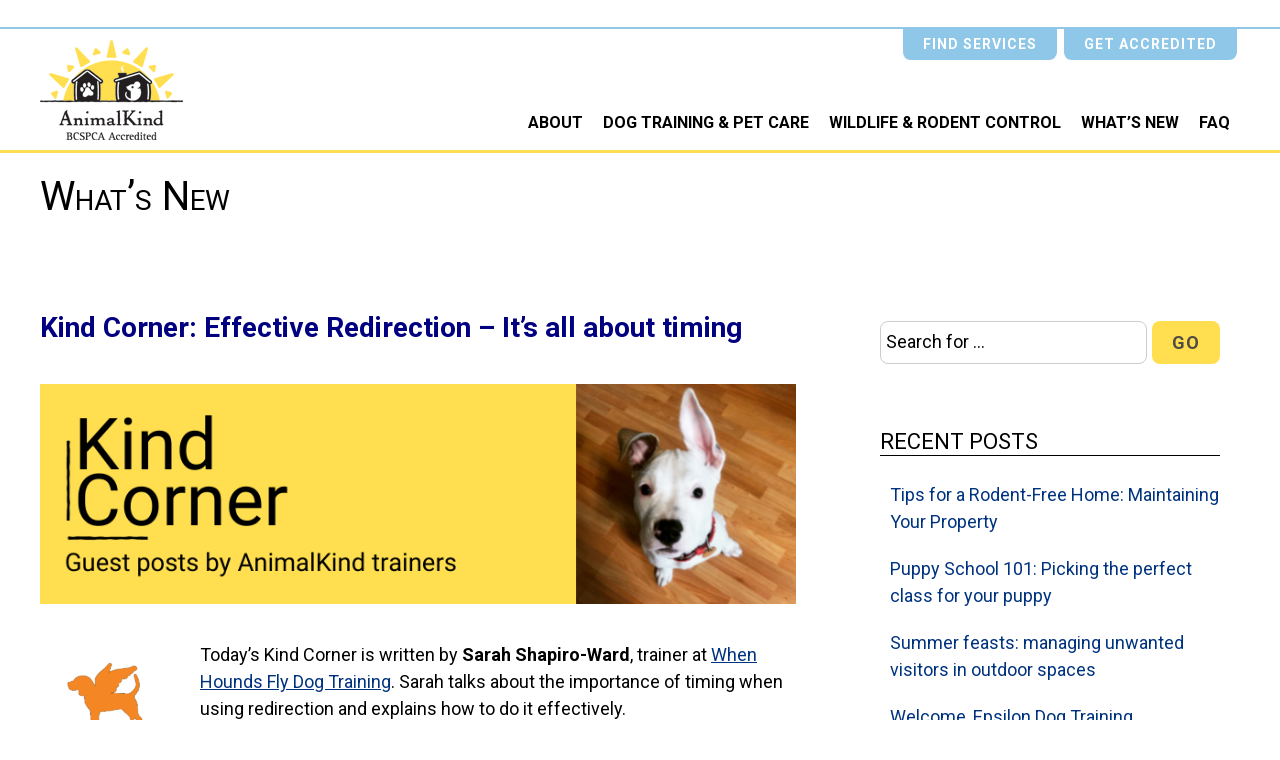

--- FILE ---
content_type: text/html; charset=UTF-8
request_url: https://animalkind.ca/kind-corner-effective-redirection/
body_size: 14013
content:
<!DOCTYPE html>
<html dir="ltr" lang="en-US" prefix="og: https://ogp.me/ns#">
<head>
	<meta charset="UTF-8">
	<meta name="viewport" content="width=device-width, initial-scale=1">
	<link rel="profile" href="https://gmpg.org/xfn/11">
	<!-- Setting favicon, Microsoft and Apple Touch Icon 
Replace the icons using - http://realfavicongenerator.net/
-->	
<link rel="apple-touch-icon" sizes="180x180" href="https://animalkind.ca/wp-content/themes/animalkind/images/icons/apple-touch-icon.png">
<link rel="icon" type="image/png" sizes="32x32" href="https://animalkind.ca/wp-content/themes/animalkind/images/icons/favicon-32x32.png">
<link rel="icon" type="image/png" sizes="16x16" href="https://animalkind.ca/wp-content/themes/animalkind/images/icons/favicon-16x16.png">
<link rel="manifest" href="https://animalkind.ca/wp-content/themes/animalkind/images/icons/site.webmanifest">
<link rel="mask-icon" href="https://animalkind.ca/wp-content/themes/animalkind/images/icons/safari-pinned-tab.svg" color="#ffde4f">
<meta name="msapplication-TileColor" content="#2b5797">
<meta name="theme-color" content="#ffffff">

	<!--[if lt IE 9]>
	<script src="https://animalkind.ca/wp-content/themes/animalkind/js/html5.js" type="text/javascript"></script>
	<![endif]-->
	
	<title>Kind Corner: Effective Redirection | AnimalKind</title>
	<style>img:is([sizes="auto" i], [sizes^="auto," i]) { contain-intrinsic-size: 3000px 1500px }</style>
	
		<!-- All in One SEO 4.9.0 - aioseo.com -->
	<meta name="description" content="Redirection is teaching your dog to “do this, not that.” For redirection to be effective, timing is crucial, and it can be a useful training tool." />
	<meta name="robots" content="max-image-preview:large" />
	<meta name="author" content="Marcela Vargas"/>
	<link rel="canonical" href="https://animalkind.ca/kind-corner-effective-redirection/" />
	<meta name="generator" content="All in One SEO (AIOSEO) 4.9.0" />
		<meta property="og:locale" content="en_US" />
		<meta property="og:site_name" content="AnimalKind | BC SPCA Accreditation" />
		<meta property="og:type" content="article" />
		<meta property="og:title" content="Kind Corner: Effective Redirection | AnimalKind" />
		<meta property="og:description" content="Redirection is teaching your dog to “do this, not that.” For redirection to be effective, timing is crucial, and it can be a useful training tool." />
		<meta property="og:url" content="https://animalkind.ca/kind-corner-effective-redirection/" />
		<meta property="article:published_time" content="2021-07-30T14:45:44+00:00" />
		<meta property="article:modified_time" content="2022-02-24T17:42:03+00:00" />
		<meta name="twitter:card" content="summary" />
		<meta name="twitter:title" content="Kind Corner: Effective Redirection | AnimalKind" />
		<meta name="twitter:description" content="Redirection is teaching your dog to “do this, not that.” For redirection to be effective, timing is crucial, and it can be a useful training tool." />
		<script type="application/ld+json" class="aioseo-schema">
			{"@context":"https:\/\/schema.org","@graph":[{"@type":"Article","@id":"https:\/\/animalkind.ca\/kind-corner-effective-redirection\/#article","name":"Kind Corner: Effective Redirection | AnimalKind","headline":"Kind Corner: Effective Redirection &#8211; It\u2019s all about timing","author":{"@id":"https:\/\/animalkind.ca\/author\/marcela\/#author"},"publisher":{"@id":"https:\/\/animalkind.ca\/#organization"},"image":{"@type":"ImageObject","url":"https:\/\/animalkind.ca\/wp-content\/uploads\/KindCorner-Featured-img.png","width":1025,"height":825,"caption":"Kind Corner dog training tips"},"datePublished":"2021-07-30T07:45:44-07:00","dateModified":"2022-02-24T09:42:03-08:00","inLanguage":"en-US","mainEntityOfPage":{"@id":"https:\/\/animalkind.ca\/kind-corner-effective-redirection\/#webpage"},"isPartOf":{"@id":"https:\/\/animalkind.ca\/kind-corner-effective-redirection\/#webpage"},"articleSection":"News, dog training, AnimalKind trainers, Kind corner"},{"@type":"BreadcrumbList","@id":"https:\/\/animalkind.ca\/kind-corner-effective-redirection\/#breadcrumblist","itemListElement":[{"@type":"ListItem","@id":"https:\/\/animalkind.ca#listItem","position":1,"name":"Home","item":"https:\/\/animalkind.ca","nextItem":{"@type":"ListItem","@id":"https:\/\/animalkind.ca\/category\/news\/#listItem","name":"News"}},{"@type":"ListItem","@id":"https:\/\/animalkind.ca\/category\/news\/#listItem","position":2,"name":"News","item":"https:\/\/animalkind.ca\/category\/news\/","nextItem":{"@type":"ListItem","@id":"https:\/\/animalkind.ca\/kind-corner-effective-redirection\/#listItem","name":"Kind Corner: Effective Redirection &#8211; It\u2019s all about timing"},"previousItem":{"@type":"ListItem","@id":"https:\/\/animalkind.ca#listItem","name":"Home"}},{"@type":"ListItem","@id":"https:\/\/animalkind.ca\/kind-corner-effective-redirection\/#listItem","position":3,"name":"Kind Corner: Effective Redirection &#8211; It\u2019s all about timing","previousItem":{"@type":"ListItem","@id":"https:\/\/animalkind.ca\/category\/news\/#listItem","name":"News"}}]},{"@type":"Organization","@id":"https:\/\/animalkind.ca\/#organization","name":"AnimalKind | BC SPCA","description":"BC SPCA Accreditation","url":"https:\/\/animalkind.ca\/","logo":{"@type":"ImageObject","url":"https:\/\/animalkind.ca\/wp-content\/uploads\/2020\/07\/AnimalKind_mouse.png","@id":"https:\/\/animalkind.ca\/kind-corner-effective-redirection\/#organizationLogo","width":146,"height":113},"image":{"@id":"https:\/\/animalkind.ca\/kind-corner-effective-redirection\/#organizationLogo"}},{"@type":"Person","@id":"https:\/\/animalkind.ca\/author\/marcela\/#author","url":"https:\/\/animalkind.ca\/author\/marcela\/","name":"Marcela Vargas"},{"@type":"WebPage","@id":"https:\/\/animalkind.ca\/kind-corner-effective-redirection\/#webpage","url":"https:\/\/animalkind.ca\/kind-corner-effective-redirection\/","name":"Kind Corner: Effective Redirection | AnimalKind","description":"Redirection is teaching your dog to \u201cdo this, not that.\u201d For redirection to be effective, timing is crucial, and it can be a useful training tool.","inLanguage":"en-US","isPartOf":{"@id":"https:\/\/animalkind.ca\/#website"},"breadcrumb":{"@id":"https:\/\/animalkind.ca\/kind-corner-effective-redirection\/#breadcrumblist"},"author":{"@id":"https:\/\/animalkind.ca\/author\/marcela\/#author"},"creator":{"@id":"https:\/\/animalkind.ca\/author\/marcela\/#author"},"image":{"@type":"ImageObject","url":"https:\/\/animalkind.ca\/wp-content\/uploads\/KindCorner-Featured-img.png","@id":"https:\/\/animalkind.ca\/kind-corner-effective-redirection\/#mainImage","width":1025,"height":825,"caption":"Kind Corner dog training tips"},"primaryImageOfPage":{"@id":"https:\/\/animalkind.ca\/kind-corner-effective-redirection\/#mainImage"},"datePublished":"2021-07-30T07:45:44-07:00","dateModified":"2022-02-24T09:42:03-08:00"},{"@type":"WebSite","@id":"https:\/\/animalkind.ca\/#website","url":"https:\/\/animalkind.ca\/","name":"AnimalKind","description":"BC SPCA Accreditation","inLanguage":"en-US","publisher":{"@id":"https:\/\/animalkind.ca\/#organization"}}]}
		</script>
		<!-- All in One SEO -->


<!-- Google Tag Manager for WordPress by gtm4wp.com -->
<script data-cfasync="false" data-pagespeed-no-defer>
	var gtm4wp_datalayer_name = "dataLayer";
	var dataLayer = dataLayer || [];

	const gtm4wp_scrollerscript_debugmode         = false;
	const gtm4wp_scrollerscript_callbacktime      = 100;
	const gtm4wp_scrollerscript_readerlocation    = 150;
	const gtm4wp_scrollerscript_contentelementid  = "content";
	const gtm4wp_scrollerscript_scannertime       = 60;
</script>
<!-- End Google Tag Manager for WordPress by gtm4wp.com --><link rel='dns-prefetch' href='//js.stripe.com' />
<link rel='dns-prefetch' href='//checkout.stripe.com' />
<link rel='dns-prefetch' href='//fonts.googleapis.com' />
<link rel="alternate" type="application/rss+xml" title="AnimalKind &raquo; Feed" href="https://animalkind.ca/feed/" />
<link rel="alternate" type="application/rss+xml" title="AnimalKind &raquo; Comments Feed" href="https://animalkind.ca/comments/feed/" />
<script type="text/javascript">
/* <![CDATA[ */
window._wpemojiSettings = {"baseUrl":"https:\/\/s.w.org\/images\/core\/emoji\/16.0.1\/72x72\/","ext":".png","svgUrl":"https:\/\/s.w.org\/images\/core\/emoji\/16.0.1\/svg\/","svgExt":".svg","source":{"concatemoji":"https:\/\/animalkind.ca\/wp-includes\/js\/wp-emoji-release.min.js?ver=cb8911d4d36c91b16f923f38dcf7207e"}};
/*! This file is auto-generated */
!function(s,n){var o,i,e;function c(e){try{var t={supportTests:e,timestamp:(new Date).valueOf()};sessionStorage.setItem(o,JSON.stringify(t))}catch(e){}}function p(e,t,n){e.clearRect(0,0,e.canvas.width,e.canvas.height),e.fillText(t,0,0);var t=new Uint32Array(e.getImageData(0,0,e.canvas.width,e.canvas.height).data),a=(e.clearRect(0,0,e.canvas.width,e.canvas.height),e.fillText(n,0,0),new Uint32Array(e.getImageData(0,0,e.canvas.width,e.canvas.height).data));return t.every(function(e,t){return e===a[t]})}function u(e,t){e.clearRect(0,0,e.canvas.width,e.canvas.height),e.fillText(t,0,0);for(var n=e.getImageData(16,16,1,1),a=0;a<n.data.length;a++)if(0!==n.data[a])return!1;return!0}function f(e,t,n,a){switch(t){case"flag":return n(e,"\ud83c\udff3\ufe0f\u200d\u26a7\ufe0f","\ud83c\udff3\ufe0f\u200b\u26a7\ufe0f")?!1:!n(e,"\ud83c\udde8\ud83c\uddf6","\ud83c\udde8\u200b\ud83c\uddf6")&&!n(e,"\ud83c\udff4\udb40\udc67\udb40\udc62\udb40\udc65\udb40\udc6e\udb40\udc67\udb40\udc7f","\ud83c\udff4\u200b\udb40\udc67\u200b\udb40\udc62\u200b\udb40\udc65\u200b\udb40\udc6e\u200b\udb40\udc67\u200b\udb40\udc7f");case"emoji":return!a(e,"\ud83e\udedf")}return!1}function g(e,t,n,a){var r="undefined"!=typeof WorkerGlobalScope&&self instanceof WorkerGlobalScope?new OffscreenCanvas(300,150):s.createElement("canvas"),o=r.getContext("2d",{willReadFrequently:!0}),i=(o.textBaseline="top",o.font="600 32px Arial",{});return e.forEach(function(e){i[e]=t(o,e,n,a)}),i}function t(e){var t=s.createElement("script");t.src=e,t.defer=!0,s.head.appendChild(t)}"undefined"!=typeof Promise&&(o="wpEmojiSettingsSupports",i=["flag","emoji"],n.supports={everything:!0,everythingExceptFlag:!0},e=new Promise(function(e){s.addEventListener("DOMContentLoaded",e,{once:!0})}),new Promise(function(t){var n=function(){try{var e=JSON.parse(sessionStorage.getItem(o));if("object"==typeof e&&"number"==typeof e.timestamp&&(new Date).valueOf()<e.timestamp+604800&&"object"==typeof e.supportTests)return e.supportTests}catch(e){}return null}();if(!n){if("undefined"!=typeof Worker&&"undefined"!=typeof OffscreenCanvas&&"undefined"!=typeof URL&&URL.createObjectURL&&"undefined"!=typeof Blob)try{var e="postMessage("+g.toString()+"("+[JSON.stringify(i),f.toString(),p.toString(),u.toString()].join(",")+"));",a=new Blob([e],{type:"text/javascript"}),r=new Worker(URL.createObjectURL(a),{name:"wpTestEmojiSupports"});return void(r.onmessage=function(e){c(n=e.data),r.terminate(),t(n)})}catch(e){}c(n=g(i,f,p,u))}t(n)}).then(function(e){for(var t in e)n.supports[t]=e[t],n.supports.everything=n.supports.everything&&n.supports[t],"flag"!==t&&(n.supports.everythingExceptFlag=n.supports.everythingExceptFlag&&n.supports[t]);n.supports.everythingExceptFlag=n.supports.everythingExceptFlag&&!n.supports.flag,n.DOMReady=!1,n.readyCallback=function(){n.DOMReady=!0}}).then(function(){return e}).then(function(){var e;n.supports.everything||(n.readyCallback(),(e=n.source||{}).concatemoji?t(e.concatemoji):e.wpemoji&&e.twemoji&&(t(e.twemoji),t(e.wpemoji)))}))}((window,document),window._wpemojiSettings);
/* ]]> */
</script>
<style id='wp-emoji-styles-inline-css' type='text/css'>

	img.wp-smiley, img.emoji {
		display: inline !important;
		border: none !important;
		box-shadow: none !important;
		height: 1em !important;
		width: 1em !important;
		margin: 0 0.07em !important;
		vertical-align: -0.1em !important;
		background: none !important;
		padding: 0 !important;
	}
</style>
<style id='classic-theme-styles-inline-css' type='text/css'>
/*! This file is auto-generated */
.wp-block-button__link{color:#fff;background-color:#32373c;border-radius:9999px;box-shadow:none;text-decoration:none;padding:calc(.667em + 2px) calc(1.333em + 2px);font-size:1.125em}.wp-block-file__button{background:#32373c;color:#fff;text-decoration:none}
</style>
<link rel='stylesheet' id='aioseo/css/src/vue/standalone/blocks/table-of-contents/global.scss-css' href='https://animalkind.ca/wp-content/plugins/all-in-one-seo-pack/dist/Lite/assets/css/table-of-contents/global.e90f6d47.css?ver=4.9.0' type='text/css' media='all' />
<style id='global-styles-inline-css' type='text/css'>
:root{--wp--preset--aspect-ratio--square: 1;--wp--preset--aspect-ratio--4-3: 4/3;--wp--preset--aspect-ratio--3-4: 3/4;--wp--preset--aspect-ratio--3-2: 3/2;--wp--preset--aspect-ratio--2-3: 2/3;--wp--preset--aspect-ratio--16-9: 16/9;--wp--preset--aspect-ratio--9-16: 9/16;--wp--preset--color--black: #000000;--wp--preset--color--cyan-bluish-gray: #abb8c3;--wp--preset--color--white: #ffffff;--wp--preset--color--pale-pink: #f78da7;--wp--preset--color--vivid-red: #cf2e2e;--wp--preset--color--luminous-vivid-orange: #ff6900;--wp--preset--color--luminous-vivid-amber: #fcb900;--wp--preset--color--light-green-cyan: #7bdcb5;--wp--preset--color--vivid-green-cyan: #00d084;--wp--preset--color--pale-cyan-blue: #8ed1fc;--wp--preset--color--vivid-cyan-blue: #0693e3;--wp--preset--color--vivid-purple: #9b51e0;--wp--preset--gradient--vivid-cyan-blue-to-vivid-purple: linear-gradient(135deg,rgba(6,147,227,1) 0%,rgb(155,81,224) 100%);--wp--preset--gradient--light-green-cyan-to-vivid-green-cyan: linear-gradient(135deg,rgb(122,220,180) 0%,rgb(0,208,130) 100%);--wp--preset--gradient--luminous-vivid-amber-to-luminous-vivid-orange: linear-gradient(135deg,rgba(252,185,0,1) 0%,rgba(255,105,0,1) 100%);--wp--preset--gradient--luminous-vivid-orange-to-vivid-red: linear-gradient(135deg,rgba(255,105,0,1) 0%,rgb(207,46,46) 100%);--wp--preset--gradient--very-light-gray-to-cyan-bluish-gray: linear-gradient(135deg,rgb(238,238,238) 0%,rgb(169,184,195) 100%);--wp--preset--gradient--cool-to-warm-spectrum: linear-gradient(135deg,rgb(74,234,220) 0%,rgb(151,120,209) 20%,rgb(207,42,186) 40%,rgb(238,44,130) 60%,rgb(251,105,98) 80%,rgb(254,248,76) 100%);--wp--preset--gradient--blush-light-purple: linear-gradient(135deg,rgb(255,206,236) 0%,rgb(152,150,240) 100%);--wp--preset--gradient--blush-bordeaux: linear-gradient(135deg,rgb(254,205,165) 0%,rgb(254,45,45) 50%,rgb(107,0,62) 100%);--wp--preset--gradient--luminous-dusk: linear-gradient(135deg,rgb(255,203,112) 0%,rgb(199,81,192) 50%,rgb(65,88,208) 100%);--wp--preset--gradient--pale-ocean: linear-gradient(135deg,rgb(255,245,203) 0%,rgb(182,227,212) 50%,rgb(51,167,181) 100%);--wp--preset--gradient--electric-grass: linear-gradient(135deg,rgb(202,248,128) 0%,rgb(113,206,126) 100%);--wp--preset--gradient--midnight: linear-gradient(135deg,rgb(2,3,129) 0%,rgb(40,116,252) 100%);--wp--preset--font-size--small: 13px;--wp--preset--font-size--medium: 20px;--wp--preset--font-size--large: 36px;--wp--preset--font-size--x-large: 42px;--wp--preset--spacing--20: 0.44rem;--wp--preset--spacing--30: 0.67rem;--wp--preset--spacing--40: 1rem;--wp--preset--spacing--50: 1.5rem;--wp--preset--spacing--60: 2.25rem;--wp--preset--spacing--70: 3.38rem;--wp--preset--spacing--80: 5.06rem;--wp--preset--shadow--natural: 6px 6px 9px rgba(0, 0, 0, 0.2);--wp--preset--shadow--deep: 12px 12px 50px rgba(0, 0, 0, 0.4);--wp--preset--shadow--sharp: 6px 6px 0px rgba(0, 0, 0, 0.2);--wp--preset--shadow--outlined: 6px 6px 0px -3px rgba(255, 255, 255, 1), 6px 6px rgba(0, 0, 0, 1);--wp--preset--shadow--crisp: 6px 6px 0px rgba(0, 0, 0, 1);}:where(.is-layout-flex){gap: 0.5em;}:where(.is-layout-grid){gap: 0.5em;}body .is-layout-flex{display: flex;}.is-layout-flex{flex-wrap: wrap;align-items: center;}.is-layout-flex > :is(*, div){margin: 0;}body .is-layout-grid{display: grid;}.is-layout-grid > :is(*, div){margin: 0;}:where(.wp-block-columns.is-layout-flex){gap: 2em;}:where(.wp-block-columns.is-layout-grid){gap: 2em;}:where(.wp-block-post-template.is-layout-flex){gap: 1.25em;}:where(.wp-block-post-template.is-layout-grid){gap: 1.25em;}.has-black-color{color: var(--wp--preset--color--black) !important;}.has-cyan-bluish-gray-color{color: var(--wp--preset--color--cyan-bluish-gray) !important;}.has-white-color{color: var(--wp--preset--color--white) !important;}.has-pale-pink-color{color: var(--wp--preset--color--pale-pink) !important;}.has-vivid-red-color{color: var(--wp--preset--color--vivid-red) !important;}.has-luminous-vivid-orange-color{color: var(--wp--preset--color--luminous-vivid-orange) !important;}.has-luminous-vivid-amber-color{color: var(--wp--preset--color--luminous-vivid-amber) !important;}.has-light-green-cyan-color{color: var(--wp--preset--color--light-green-cyan) !important;}.has-vivid-green-cyan-color{color: var(--wp--preset--color--vivid-green-cyan) !important;}.has-pale-cyan-blue-color{color: var(--wp--preset--color--pale-cyan-blue) !important;}.has-vivid-cyan-blue-color{color: var(--wp--preset--color--vivid-cyan-blue) !important;}.has-vivid-purple-color{color: var(--wp--preset--color--vivid-purple) !important;}.has-black-background-color{background-color: var(--wp--preset--color--black) !important;}.has-cyan-bluish-gray-background-color{background-color: var(--wp--preset--color--cyan-bluish-gray) !important;}.has-white-background-color{background-color: var(--wp--preset--color--white) !important;}.has-pale-pink-background-color{background-color: var(--wp--preset--color--pale-pink) !important;}.has-vivid-red-background-color{background-color: var(--wp--preset--color--vivid-red) !important;}.has-luminous-vivid-orange-background-color{background-color: var(--wp--preset--color--luminous-vivid-orange) !important;}.has-luminous-vivid-amber-background-color{background-color: var(--wp--preset--color--luminous-vivid-amber) !important;}.has-light-green-cyan-background-color{background-color: var(--wp--preset--color--light-green-cyan) !important;}.has-vivid-green-cyan-background-color{background-color: var(--wp--preset--color--vivid-green-cyan) !important;}.has-pale-cyan-blue-background-color{background-color: var(--wp--preset--color--pale-cyan-blue) !important;}.has-vivid-cyan-blue-background-color{background-color: var(--wp--preset--color--vivid-cyan-blue) !important;}.has-vivid-purple-background-color{background-color: var(--wp--preset--color--vivid-purple) !important;}.has-black-border-color{border-color: var(--wp--preset--color--black) !important;}.has-cyan-bluish-gray-border-color{border-color: var(--wp--preset--color--cyan-bluish-gray) !important;}.has-white-border-color{border-color: var(--wp--preset--color--white) !important;}.has-pale-pink-border-color{border-color: var(--wp--preset--color--pale-pink) !important;}.has-vivid-red-border-color{border-color: var(--wp--preset--color--vivid-red) !important;}.has-luminous-vivid-orange-border-color{border-color: var(--wp--preset--color--luminous-vivid-orange) !important;}.has-luminous-vivid-amber-border-color{border-color: var(--wp--preset--color--luminous-vivid-amber) !important;}.has-light-green-cyan-border-color{border-color: var(--wp--preset--color--light-green-cyan) !important;}.has-vivid-green-cyan-border-color{border-color: var(--wp--preset--color--vivid-green-cyan) !important;}.has-pale-cyan-blue-border-color{border-color: var(--wp--preset--color--pale-cyan-blue) !important;}.has-vivid-cyan-blue-border-color{border-color: var(--wp--preset--color--vivid-cyan-blue) !important;}.has-vivid-purple-border-color{border-color: var(--wp--preset--color--vivid-purple) !important;}.has-vivid-cyan-blue-to-vivid-purple-gradient-background{background: var(--wp--preset--gradient--vivid-cyan-blue-to-vivid-purple) !important;}.has-light-green-cyan-to-vivid-green-cyan-gradient-background{background: var(--wp--preset--gradient--light-green-cyan-to-vivid-green-cyan) !important;}.has-luminous-vivid-amber-to-luminous-vivid-orange-gradient-background{background: var(--wp--preset--gradient--luminous-vivid-amber-to-luminous-vivid-orange) !important;}.has-luminous-vivid-orange-to-vivid-red-gradient-background{background: var(--wp--preset--gradient--luminous-vivid-orange-to-vivid-red) !important;}.has-very-light-gray-to-cyan-bluish-gray-gradient-background{background: var(--wp--preset--gradient--very-light-gray-to-cyan-bluish-gray) !important;}.has-cool-to-warm-spectrum-gradient-background{background: var(--wp--preset--gradient--cool-to-warm-spectrum) !important;}.has-blush-light-purple-gradient-background{background: var(--wp--preset--gradient--blush-light-purple) !important;}.has-blush-bordeaux-gradient-background{background: var(--wp--preset--gradient--blush-bordeaux) !important;}.has-luminous-dusk-gradient-background{background: var(--wp--preset--gradient--luminous-dusk) !important;}.has-pale-ocean-gradient-background{background: var(--wp--preset--gradient--pale-ocean) !important;}.has-electric-grass-gradient-background{background: var(--wp--preset--gradient--electric-grass) !important;}.has-midnight-gradient-background{background: var(--wp--preset--gradient--midnight) !important;}.has-small-font-size{font-size: var(--wp--preset--font-size--small) !important;}.has-medium-font-size{font-size: var(--wp--preset--font-size--medium) !important;}.has-large-font-size{font-size: var(--wp--preset--font-size--large) !important;}.has-x-large-font-size{font-size: var(--wp--preset--font-size--x-large) !important;}
:where(.wp-block-post-template.is-layout-flex){gap: 1.25em;}:where(.wp-block-post-template.is-layout-grid){gap: 1.25em;}
:where(.wp-block-columns.is-layout-flex){gap: 2em;}:where(.wp-block-columns.is-layout-grid){gap: 2em;}
:root :where(.wp-block-pullquote){font-size: 1.5em;line-height: 1.6;}
</style>
<link rel='stylesheet' id='stripe-checkout-button-css' href='https://checkout.stripe.com/v3/checkout/button.css' type='text/css' media='all' />
<link rel='stylesheet' id='simpay-public-css' href='https://animalkind.ca/wp-content/plugins/wp-simple-pay-pro-3/includes/core/assets/css/simpay-public.min.css?ver=4.16.0.1' type='text/css' media='all' />
<link rel='stylesheet' id='simpay-public-pro-css' href='https://animalkind.ca/wp-content/plugins/wp-simple-pay-pro-3/includes/pro/assets/css/simpay-public-pro.min.css?ver=4.16.0.1' type='text/css' media='all' />
<link rel='stylesheet' id='wpsl-styles-css' href='https://animalkind.ca/wp-content/plugins/wp-store-locator/css/styles.min.css?ver=2.2.261' type='text/css' media='all' />
<link rel='stylesheet' id='bsearch-style-css' href='https://animalkind.ca/wp-content/plugins/better-search/includes/css/bsearch-styles.min.css?ver=4.1.2' type='text/css' media='all' />
<link rel='stylesheet' id='style-css' href='https://animalkind.ca/wp-content/themes/animalkind/style.css?ver=cb8911d4d36c91b16f923f38dcf7207e' type='text/css' media='all' />
<link rel='stylesheet' id='blm_googleFonts-css' href='//fonts.googleapis.com/css2?family=Roboto%3Aital%2Cwght%400%2C400%3B0%2C700%3B0%2C900%3B1%2C400&#038;display=swap&#038;ver=cb8911d4d36c91b16f923f38dcf7207e' type='text/css' media='all' />
<script type="text/javascript" src="https://animalkind.ca/wp-includes/js/jquery/jquery.min.js?ver=3.7.1" id="jquery-core-js"></script>
<script type="text/javascript" src="https://animalkind.ca/wp-includes/js/jquery/jquery-migrate.min.js?ver=3.4.1" id="jquery-migrate-js"></script>
<script type="text/javascript" src="https://animalkind.ca/wp-content/plugins/duracelltomi-google-tag-manager/dist/js/analytics-talk-content-tracking.js?ver=1.22.1" id="gtm4wp-scroll-tracking-js"></script>
<link rel="https://api.w.org/" href="https://animalkind.ca/wp-json/" /><link rel="alternate" title="JSON" type="application/json" href="https://animalkind.ca/wp-json/wp/v2/posts/1277" /><link rel="EditURI" type="application/rsd+xml" title="RSD" href="https://animalkind.ca/xmlrpc.php?rsd" />

<link rel='shortlink' href='https://animalkind.ca/?p=1277' />
<link rel="alternate" title="oEmbed (JSON)" type="application/json+oembed" href="https://animalkind.ca/wp-json/oembed/1.0/embed?url=https%3A%2F%2Fanimalkind.ca%2Fkind-corner-effective-redirection%2F" />
<link rel="alternate" title="oEmbed (XML)" type="text/xml+oembed" href="https://animalkind.ca/wp-json/oembed/1.0/embed?url=https%3A%2F%2Fanimalkind.ca%2Fkind-corner-effective-redirection%2F&#038;format=xml" />
<meta name="viewport" content="width=device-width, minimum-scale=1" />
<!-- Google Tag Manager for WordPress by gtm4wp.com -->
<!-- GTM Container placement set to manual -->
<script data-cfasync="false" data-pagespeed-no-defer>
	var dataLayer_content = {"pagePostType":"post","pagePostType2":"single-post","pageCategory":["news"],"pageAttributes":["dog-training","animalkind-trainers","kind-corner"],"pagePostAuthor":"Marcela Vargas"};
	dataLayer.push( dataLayer_content );
</script>
<script data-cfasync="false" data-pagespeed-no-defer>
(function(w,d,s,l,i){w[l]=w[l]||[];w[l].push({'gtm.start':
new Date().getTime(),event:'gtm.js'});var f=d.getElementsByTagName(s)[0],
j=d.createElement(s),dl=l!='dataLayer'?'&l='+l:'';j.async=true;j.src=
'//www.googletagmanager.com/gtm.js?id='+i+dl;f.parentNode.insertBefore(j,f);
})(window,document,'script','dataLayer','GTM-MB5DV6L');
</script>
<!-- End Google Tag Manager for WordPress by gtm4wp.com --><style type="text/css" id="tve_global_variables">:root{--tcb-color-0:rgb(239, 141, 54);--tcb-color-0-h:28;--tcb-color-0-s:85%;--tcb-color-0-l:57%;--tcb-color-0-a:1;--tcb-color-1:rgb(0, 3, 127);--tcb-color-1-h:238;--tcb-color-1-s:100%;--tcb-color-1-l:24%;--tcb-color-1-a:1;--tcb-color-2:rgba(255, 223, 79, 0.97);--tcb-color-2-h:49;--tcb-color-2-s:100%;--tcb-color-2-l:65%;--tcb-color-2-a:0.97;--tcb-gradient-0:linear-gradient(180deg, var(--tcb-color-0) 0%, var(--tcb-color-1) 100%);--tcb-gradient-1:linear-gradient(180deg, #ffffff 0%, rgb(255, 223, 79) 74%);--tcb-background-author-image:url(https://animalkind.ca/wp-content/plugins/thrive-quiz-builder/tcb/editor/css/images/author_image.png);--tcb-background-user-image:url();--tcb-background-featured-image-thumbnail:url(https://animalkind.ca/wp-content/uploads/KindCorner-Featured-img.png);}</style><style type="text/css" id="thrive-default-styles"></style>		<style type="text/css" id="wp-custom-css">
			/* Progress bar color */
.sptp-member-skill-progress .sptp-progress-container .sptp-progress-bar {
    background-color: #ffdf4f !important;
}
 
/* Progress bar background color */
.sptp-member-skill-progress .sptp-progress-container {
    background-color: #d1c392 !important;
}
 
/* Tooltip percentage and background color */
.sptp-member-skill-progress .sptp-progress-container .sptp-progress-bar.sptp-tooltip .sptp-top {
    color: #ffffff !important;
    background-color: #ffdf4f !important;
}

h2 {
    color: navy !important;
		font-weight: bold !important;
}
h2.title__post {
	color: navy !important;
}		</style>
		<!-- Facebook Verification Code -->
      <meta name="facebook-domain-verification" content="9eitp74fh5row2hz9tmsrgfoeec0q0" />
      <!-- End Facebook Verification Code -->
	
<!-- Meta Pixel Code -->
<script>
!function(f,b,e,v,n,t,s)
{if(f.fbq)return;n=f.fbq=function(){n.callMethod?
n.callMethod.apply(n,arguments):n.queue.push(arguments)};
if(!f._fbq)f._fbq=n;n.push=n;n.loaded=!0;n.version='2.0';
n.queue=[];t=b.createElement(e);t.async=!0;
t.src=v;s=b.getElementsByTagName(e)[0];
s.parentNode.insertBefore(t,s)}(window, document,'script',
'https://connect.facebook.net/en_US/fbevents.js');
fbq('init', '996973735020454');
fbq('track', 'PageView');
</script>
<noscript><img height="1" width="1" style="display:none"
src="
https://www.facebook.com/tr?id=996973735020454&ev=PageView&noscript=1"
/></noscript>
<!-- End Meta Pixel Code -->
	
</head>
<body data-rsssl=1 class="wp-singular post-template-default single single-post postid-1277 single-format-standard wp-theme-animalkind">

<!-- GTM Container placement set to manual -->
<!-- Google Tag Manager (noscript) -->
				<noscript><iframe src="https://www.googletagmanager.com/ns.html?id=GTM-MB5DV6L" height="0" width="0" style="display:none;visibility:hidden" aria-hidden="true"></iframe></noscript>
<!-- End Google Tag Manager (noscript) -->	<div id="page" class="site">	
	<a class="skip-link screen-reader-text" href="#content">Skip to content</a>
	
	<div class="top__nav">
		<div class="container">
			<div class="menu-top-menu-container"><ul id="menu-top-menu" class="menu"><li id="menu-item-237" class="menu-item menu-item-type-post_type menu-item-object-page menu-item-237"><a href="https://animalkind.ca/find-services/">Find Services</a></li>
<li id="menu-item-408" class="menu-item menu-item-type-custom menu-item-object-custom menu-item-has-children menu-item-408"><a href="#">Get Accredited</a>
<ul class="sub-menu">
	<li id="menu-item-410" class="menu-item menu-item-type-post_type menu-item-object-page menu-item-410"><a href="https://animalkind.ca/dog-training-and-care-services/accreditation-for-dog-trainers/">Dog training</a></li>
	<li id="menu-item-409" class="menu-item menu-item-type-post_type menu-item-object-page menu-item-409"><a href="https://animalkind.ca/wildlife/accreditation-for-wildlife-rodent-control/">Wildlife &#038; rodent control</a></li>
</ul>
</li>
</ul></div>		</div>
	</div>

	<header id="masthead" class="site__header" role="banner">	
		<div class="container">
			<div class="site__header--wrapper">	
		
				<div id="branding" class="site__branding">
					<p class="site__title"><a href="https://animalkind.ca/">AnimalKind</a></p>
					<p class="site__description">BC SPCA Accreditation</p>
				</div>
				
				<div id="nav" class="site__navigation">
					<button class="menu__toggle">Menu</button>
					<nav id="site__nav" class="main__nav" role="navigation">
						<div class="menu-main-menu-container"><ul id="menu-main-menu" class="menu"><li id="menu-item-31" class="menu-item menu-item-type-post_type menu-item-object-page menu-item-31"><a href="https://animalkind.ca/about/">About</a></li>
<li id="menu-item-402" class="nolink menu-item menu-item-type-custom menu-item-object-custom menu-item-has-children menu-item-402"><a href="#">Dog Training &#038; Pet Care</a>
<ul class="sub-menu">
	<li id="menu-item-407" class="menu-item menu-item-type-post_type menu-item-object-page menu-item-407"><a href="https://animalkind.ca/find-services/">Find Services</a></li>
	<li id="menu-item-317" class="menu-item menu-item-type-post_type menu-item-object-page menu-item-317"><a href="https://animalkind.ca/dog-training-and-care-services/humane-dog-training/">Humane dog training</a></li>
	<li id="menu-item-512" class="menu-item menu-item-type-post_type menu-item-object-page menu-item-512"><a href="https://animalkind.ca/dog-training-and-care-services/humane-pet-care-services/">Humane pet care services</a></li>
	<li id="menu-item-34" class="menu-item menu-item-type-post_type menu-item-object-page menu-item-34"><a href="https://animalkind.ca/dog-training-and-care-services/accreditation-for-dog-trainers/">Get accredited for dog training</a></li>
	<li id="menu-item-3335" class="menu-item menu-item-type-post_type menu-item-object-page menu-item-3335"><a href="https://animalkind.ca/dog-training-and-care-services/for-pet-service-businesses/">For pet service businesses</a></li>
	<li id="menu-item-513" class="menu-item menu-item-type-post_type menu-item-object-page menu-item-513"><a href="https://animalkind.ca/dog-training-and-care-services/for-veterinarians-animal-rescues/">For veterinarians &#038; animal rescues</a></li>
</ul>
</li>
<li id="menu-item-403" class="nolink menu-item menu-item-type-custom menu-item-object-custom menu-item-has-children menu-item-403"><a href="#">Wildlife &#038; Rodent Control</a>
<ul class="sub-menu">
	<li id="menu-item-406" class="menu-item menu-item-type-post_type menu-item-object-page menu-item-406"><a href="https://animalkind.ca/find-services/">Find Services</a></li>
	<li id="menu-item-405" class="menu-item menu-item-type-post_type menu-item-object-page menu-item-405"><a href="https://animalkind.ca/wildlife/how-to-choose-a-wildlife-rodent-control-business/">Animal-friendly wildlife &#038; rodent control</a></li>
	<li id="menu-item-277" class="menu-item menu-item-type-post_type menu-item-object-page menu-item-277"><a href="https://animalkind.ca/wildlife/accreditation-for-wildlife-rodent-control/">Get accredited for wildlife &#038; rodent control</a></li>
	<li id="menu-item-516" class="menu-item menu-item-type-post_type menu-item-object-page menu-item-516"><a href="https://animalkind.ca/wildlife/resources-for-municipalities/">Resources for municipalities</a></li>
</ul>
</li>
<li id="menu-item-30" class="menu-item menu-item-type-post_type menu-item-object-page current_page_parent menu-item-30"><a href="https://animalkind.ca/whats-new/">What’s New</a></li>
<li id="menu-item-35" class="menu-item menu-item-type-post_type menu-item-object-page menu-item-35"><a href="https://animalkind.ca/faq/">FAQ</a></li>
</ul></div>					</nav>
				</div>

			</div>	
		</div>
	</header>

	<div id="content" class="site__content">
<section class="site__main">
	<div class="row__banner">
		<div class="container">
			<div class="page__banner">
				<h1 class="title__page">What&#8217;s New</h1>
			</div>
		</div>
	</div>
	<div class="row">
	
	<div class="container__with--padding">
		<div class="blog__section">

			<main id="primary" class="content__area--blog">
		
			
				<article id="post-1277" class="post-1277 post type-post status-publish format-standard has-post-thumbnail hentry category-news tag-dog-training tag-animalkind-trainers tag-kind-corner">
						<h2 class="title__post">Kind Corner: Effective Redirection &#8211; It’s all about timing</h2>
						<div class="entry__meta">
							<span class="posted-on"><time class="entry-date published" datetime="2021-07-30T07:45:44-07:00"></time><span class="screen-reader-text"><time class="updated" datetime="2022-02-24T09:42:03-08:00"></time></span></span>						</div>

					<div class="content__area">
						<p><img fetchpriority="high" decoding="async" class="alignnone wp-image-1048 size-full" src="https://animalkind.ca/wp-content/uploads/KindCornere-banner-with-photo.png" alt="posts about dog training by AnimalKind trainers" width="825" height="240" srcset="https://animalkind.ca/wp-content/uploads/KindCornere-banner-with-photo.png 825w, https://animalkind.ca/wp-content/uploads/KindCornere-banner-with-photo-300x87.png 300w, https://animalkind.ca/wp-content/uploads/KindCornere-banner-with-photo-768x223.png 768w" sizes="(max-width: 825px) 100vw, 825px" /></p>
<p><img decoding="async" class="wp-image-958 size-thumbnail alignleft" src="https://animalkind.ca/wp-content/uploads/When-Hounds-Fly_logo_clear-125x125.png" alt="When Hounds Fly" width="125" height="125" srcset="https://animalkind.ca/wp-content/uploads/When-Hounds-Fly_logo_clear-125x125.png 125w, https://animalkind.ca/wp-content/uploads/When-Hounds-Fly_logo_clear-300x300.png 300w, https://animalkind.ca/wp-content/uploads/When-Hounds-Fly_logo_clear.png 500w" sizes="(max-width: 125px) 100vw, 125px" /></p>
<p>Today&#8217;s Kind Corner is written by <strong>Sarah Shapiro-Ward</strong>, trainer at <a href="https://whenhoundsfly.com/vancouver/" target="_blank" rel="noopener">When Hounds Fly Dog Training</a>. Sarah talks about the importance of timing when using redirection and explains how to do it effectively.</p>
<p>Let&#8217;s get reading!</p>
<p>&nbsp;</p>
<hr style="align: center; width: 75%; height: 2px; border-width: 0; color: gray; background-color: gray;" />
<h2></h2>
<h2 style="color: navy;">What is redirection?</h2>
<p>Redirection is all about teaching your dog to “do this, not that.” It’s a broad training term for a goal that almost all dog guardians can relate to!</p>
<p>Typically, redirections are applied when a dog is about to do something naughty. Just before the unwanted behaviour occurs, the handler intervenes with an appropriate alternative. For example, if Bill the Shih-Tzu puppy is waddling towards the laundry basket looking for stray socks, Sophie, the human guardian, may step in with a tug toy before he gets there. Bill finds a healthy outlet for his exploration, and Sophie’s socks stay in the basket.</p>
<p>&nbsp;</p>
<h2 style="color: navy;">When to use redirection?</h2>
<p>Redirecting your dog from a “bad” activity to a “good” one is a popular strategy, especially among new puppy parents. However, redirection should be one of the last arrows in your quiver. When you need to redirect your dog, it means that proactive environmental management and training strategies are still a work in progress.</p>
<p>Ideally, the environment should be set up such that your dog is unlikely to make poor choices in the first place. Your dog can’t chew up shoes if the shoes have been put away. Proactive training strategies can teach your dog what they should be doing in a given scenario. For example, teaching your dog to bring you a toy is a proactive training strategy which can reduce unwanted behaviour that would otherwise occur when your dog feels bored.</p>
<p>However, life is unpredictable, and there will be times when an intervention is required. In these situations, redirection can be an effective tool to prevent the rehearsal of unwanted behaviours.</p>
<p><img decoding="async" class="alignnone size-full wp-image-1280" src="https://animalkind.ca/wp-content/uploads/2021-07-Jul-30-kind-corner-effective-redirection-dog-with-toy-outdoors-825x620px.jpg" alt="" width="825" height="620" srcset="https://animalkind.ca/wp-content/uploads/2021-07-Jul-30-kind-corner-effective-redirection-dog-with-toy-outdoors-825x620px.jpg 825w, https://animalkind.ca/wp-content/uploads/2021-07-Jul-30-kind-corner-effective-redirection-dog-with-toy-outdoors-825x620px-300x225.jpg 300w, https://animalkind.ca/wp-content/uploads/2021-07-Jul-30-kind-corner-effective-redirection-dog-with-toy-outdoors-825x620px-768x577.jpg 768w" sizes="(max-width: 825px) 100vw, 825px" /></p>
<h2 style="color: navy;">When redirection goes wrong</h2>
<p>Ineffective redirection is one of the biggest training mistakes I see when working with novice guardians.</p>
<p>Learning occurs all the time, whether we want it to or not. Desirable consequences will reinforce our dog’s behaviours, making them more likely to reoccur. A simple example: Lucy the Basset Hound paws Jo the human on the leg (the behaviour), and Jo responds by putting away her phone and asking Lucy what she wants (the desirable consequence). The action of pawing is reinforced by the consequence of attention &#8211; and we weren’t even training!</p>
<p>This mechanism for learning is where redirection becomes tricky. Our short-term goal of “do this, not that” leads to a long-term problem where we encourage unwanted behaviour with a desirable redirection. This is easier to understand with a specific example:</p>
<p style="padding-left: 40px;">When out for a walk, Cooper the Labrador Retriever pulls on leash. Cooper’s dad calls him back to his side and gives Cooper a treat while in heel position.</p>
<p>In this example, Cooper has learned that a sequence of behaviours has led to a desirable consequence. Unfortunately, the sequence learned includes his initial “naughty” behaviour (pulling), followed by redirection to the alternative behaviour (heel) and then the reward (treat). Cooper just learned that pulling will result in a treat &#8211; Oops!</p>
<p>Another example involves Mira, the Mexican rescue dog.</p>
<p style="padding-left: 40px;">Mira loves to chew on the wooden table leg. When Mira’s mom catches her doing this, she gets Mira’s attention by making a loud kissy sound and then gives her a special stuffed Kong to chew on instead.</p>
<p>Mira’s mum is using a redirection technique which is sometimes called a “positive interrupter.” Unfortunately, the kissy sound serves to mark the unwanted behaviour in much the same way as we use clickers in training to mark target behaviours. As with the other example, Mira is learning a sequence of behaviours where the initial behaviour (chewing the furniture) is directly reinforced by a delicious stuffed Kong.</p>
<p><img loading="lazy" decoding="async" class="alignnone size-full wp-image-1282" src="https://animalkind.ca/wp-content/uploads/2021-07-Jul-30-kind-corner-effective-redirection-gin-on-leash-outdoors-825x520px.jpg" alt="" width="825" height="520" srcset="https://animalkind.ca/wp-content/uploads/2021-07-Jul-30-kind-corner-effective-redirection-gin-on-leash-outdoors-825x520px.jpg 825w, https://animalkind.ca/wp-content/uploads/2021-07-Jul-30-kind-corner-effective-redirection-gin-on-leash-outdoors-825x520px-300x189.jpg 300w, https://animalkind.ca/wp-content/uploads/2021-07-Jul-30-kind-corner-effective-redirection-gin-on-leash-outdoors-825x520px-768x484.jpg 768w" sizes="auto, (max-width: 825px) 100vw, 825px" /></p>
<h2 style="color: navy;">Effective redirection &#8211; It’s all about timing!</h2>
<p>For redirection to be effective, timing is crucial: any redirection must occur before the unwanted behaviour is initiated. This way, the unwanted behaviour is never reinforced because it never actually occurs.</p>
<p>Let’s revisit the examples in the previous paragraphs and look at what could be changed for a better training outcome.</p>
<p>When out for a walk, Cooper should earn a treat any time he makes eye contact with his dad. If Cooper pulls on his leash, his dad stops walking and waits for the pulling to stop before moving forward again. When Cooper sees something he would usually pull towards, such as a bird or friendly dog, his dad immediately cues eye contact and reinforces this behaviour with a treat.</p>
<p>This scenario has three training strategies in place:</p>
<ol>
<li>A proactive approach to reinforce an appropriate alternative behaviour (eye contact) which is incompatible with the unwanted behaviour (pulling).</li>
<li>A different consequence which is not reinforcing (stopping) for pulling instead of a redirection. Cooper will learn that nothing fun happens when he pulls, but lots of fun things happen (forward movement and treats) when he’s paying attention to dad!</li>
<li>A well-timed redirection (cue to eye contact) before Cooper starts to pull. With the redirection timed in this way, Cooper will eventually learn to look up at his dad the moment he sees something distracting instead of pulling towards it.</li>
</ol>
<p>Mira loves to chew on her toys. When her mom finds her chewing on her dog toys, she praises her and gives her a treat. The dining area is blocked off with a baby gate, so Mira cannot access the area unless supervised (this is environmental modification). If Mira ever approaches the table leg, her mum is supervising and redirects her attention to a stuffed Kong instead.</p>
<p>This scenario,</p>
<ol>
<li>reinforces an appropriate alternative behaviour (chewing on dog toys), teaching Mira that her toys are fun to chew on.</li>
<li>Uses environmental management to ensure that Mira cannot access the table to chew on it.</li>
<li>Uses a well-timed redirection when Mira does have access to the table leg so that table chewing is never actually reinforced because it never occurs.</li>
</ol>
<p>Redirection can be a useful training tool when used mindfully and correctly. If you find yourself relying heavily on redirection to prevent unwanted behaviour, you may need to go back to basic training to help your dog learn what they should be doing. Consider talking to an AnimalKind trainer to help you develop a robust, proactive training plan.</p>
<p>Happy training!</p>
<p>&nbsp;</p>
<hr style="align: center; width: 75%; height: 2px; border-width: 0; color: gray; background-color: gray;" />
<h2 style="color: navy;">Other useful resources</h2>
<ul>
<li><a href="https://animalkind.ca/kind-corner-nail-trimming/">Kind Corner: Overcoming Your Biggest Dog Training Challenge – Nail Trimming!</a></li>
<li><a href="https://animalkind.ca/step-by-step-guide-for-new-dog-guardians/">Step-by-step guide for new dog guardians</a></li>
<li><a href="https://animalkind.ca/how-to-find-a-skilled-dog-trainer/">How can you find a skilled dog trainer?</a></li>
</ul>
					</div>
					
				
					<nav class="navigation post__nav" role="navigation">
						<h2 class="screen-reader-text">Post navigation</h2>
						<div class="post__nav--previous"><a href="https://animalkind.ca/emergency-recall-training/" rel="prev">Training an emergency recall</a></div>
						<div class="post__nav--next"><a href="https://animalkind.ca/through-a-dogs-eyes-family-event/" rel="next">Through a Dog&#8217;s Eyes: a dog behaviour workshop, a family event!</a></div>
					</nav>

				</article><!-- #post-## -->

					

			</main><!-- #primary -->

			<aside id="secondary" class="sidebar" role="complementary">
	
	<div id="search-2" class="widget widget_search">
<form method="get" id="searchform" class="search__form" action="https://animalkind.ca/">
	<label for="s" class="screen-reader-text">Search for:</label>
	<input type="search" class="search__form--input" name="s" id="s" placeholder="Search for ..." />
	<button type="submit" class="search__form--submit" id="searchsubmit" value="Go">Go</button>
</form>
 
</div>
		<div id="recent-posts-2" class="widget widget_recent_entries">
		<h4 class="title__sidebar">Recent Posts</h4>
		<ul>
											<li>
					<a href="https://animalkind.ca/tips-for-a-rodent-free-home/">Tips for a Rodent-Free Home: Maintaining Your Property</a>
									</li>
											<li>
					<a href="https://animalkind.ca/kind-corner-puppy-school-101/">Puppy School 101: Picking the perfect class for your puppy</a>
									</li>
											<li>
					<a href="https://animalkind.ca/managing-unwanted-visitors-in-outdoor-spaces/">Summer feasts: managing unwanted visitors in outdoor spaces</a>
									</li>
											<li>
					<a href="https://animalkind.ca/welcome-epsilon-dog-training/">Welcome, Epsilon Dog Training</a>
									</li>
											<li>
					<a href="https://animalkind.ca/welcome-i-heart-canine-pr/">Welcome, I Heart Canine PR</a>
									</li>
					</ul>

		</div>	
</aside><!-- #secondary -->			
		</div>
	</div><!-- .container -->
	</div>
</section><!-- .site__main -->


	</div><!-- #content -->

	<footer id="footer" class="row site__footer" role="contentinfo">
		<div class="container__with--padding">
			<div class="footer__widgets">
							<div class="footer__widget--item--first">
					<div id="media_image-2" class="footer__widget--item--first"><h4 class="title__footer">BC SPCA Logo</h4><a href="https://spca.bc.ca/" target="_blank"><img width="250" height="86" src="https://animalkind.ca/wp-content/uploads/2020/09/SPCA_logo-tagline-white.png" class="image wp-image-568  attachment-full size-full" alt="BC SPCA logo" style="max-width: 100%; height: auto;" title="BC SPCA Logo" decoding="async" loading="lazy" /></a></div><div id="text-4" class="footer__widget--item--first">			<div class="textwidget"><p><a class="button" href="https://spca.bc.ca/donate/?utm_source=akweb&amp;utm_medium=button&amp;utm_campaign=animalkind" target="_blank" rel="noopener">Donate</a></p>
</div>
		</div>				</div>
			
							<div class="footer__widget--item">
				<div id="text-2" class="widget--footer widget_text">			<div class="textwidget"><p>AnimalKind is the BC SPCA’s animal welfare accreditation and referral program for animal-related businesses that meet our high welfare standards. Proceeds from this program support the life-saving work of the BC SPCA.</p>
</div>
		</div>				</div>
			
							<div class="footer__widget--item">
				<div id="text-3" class="widget--footer widget_text"><h4 class="title__footer">Contact Us</h4>			<div class="textwidget"><p>Email: <a href="mailto:info@animalkind.ca">info@animalkind.ca</a><br />
BC SPCA Provincial Call Centre:<br />
<a href="tel://+18556227722">1-855-622-7722</a></p>
</div>
		</div>				<div class="menu-social-media-container"><ul id="menu-social-media" class="menu"><li id="menu-item-51" class="menu-item menu-item-type-custom menu-item-object-custom menu-item-51"><a href="https://www.facebook.com/bcspca/"><span class="screen-reader-text">Facebook</span></a></li>
<li id="menu-item-52" class="menu-item menu-item-type-custom menu-item-object-custom menu-item-52"><a href="https://twitter.com/BC_SPCA"><span class="screen-reader-text">Twitter</span></a></li>
<li id="menu-item-53" class="menu-item menu-item-type-custom menu-item-object-custom menu-item-53"><a href="https://www.instagram.com/bcspca/"><span class="screen-reader-text">Instagram</span></a></li>
<li id="menu-item-54" class="menu-item menu-item-type-custom menu-item-object-custom menu-item-54"><a href="https://www.youtube.com/user/bcspcabc"><span class="screen-reader-text">Youtube</span></a></li>
</ul></div>				</div>
						</div>

			<p class="copyright align--center">&copy; 2025 AnimalKind <span>| </span> All Rights Reserved</p>

		</div>
	</footer>
</div><!-- #page -->

<script type="speculationrules">
{"prefetch":[{"source":"document","where":{"and":[{"href_matches":"\/*"},{"not":{"href_matches":["\/wp-*.php","\/wp-admin\/*","\/wp-content\/uploads\/*","\/wp-content\/*","\/wp-content\/plugins\/*","\/wp-content\/themes\/animalkind\/*","\/*\\?(.+)"]}},{"not":{"selector_matches":"a[rel~=\"nofollow\"]"}},{"not":{"selector_matches":".no-prefetch, .no-prefetch a"}}]},"eagerness":"conservative"}]}
</script>
<script type='text/javascript'>( $ => {
	/**
	 * Displays toast message from storage, it is used when the user is redirected after login
	 */
	if ( window.sessionStorage ) {
		$( window ).on( 'tcb_after_dom_ready', () => {
			const message = sessionStorage.getItem( 'tcb_toast_message' );

			if ( message ) {
				tcbToast( sessionStorage.getItem( 'tcb_toast_message' ), false );
				sessionStorage.removeItem( 'tcb_toast_message' );
			}
		} );
	}

	/**
	 * Displays toast message
	 *
	 * @param {string}   message  - message to display
	 * @param {Boolean}  error    - whether the message is an error or not
	 * @param {Function} callback - callback function to be called after the message is closed
	 */
	function tcbToast( message, error, callback ) {
		/* Also allow "message" objects */
		if ( typeof message !== 'string' ) {
			message = message.message || message.error || message.success;
		}
		if ( ! error ) {
			error = false;
		}
		TCB_Front.notificationElement.toggle( message, error ? 'error' : 'success', callback );
	}
} )( typeof ThriveGlobal === 'undefined' ? jQuery : ThriveGlobal.$j );
</script><style type="text/css" id="tve_notification_styles"></style>
<div class="tvd-toast tve-fe-message" style="display: none">
	<div class="tve-toast-message tve-success-message">
		<div class="tve-toast-icon-container">
			<span class="tve_tick thrv-svg-icon"></span>
		</div>
		<div class="tve-toast-message-container"></div>
	</div>
</div><script type="module"  src="https://animalkind.ca/wp-content/plugins/all-in-one-seo-pack/dist/Lite/assets/table-of-contents.95d0dfce.js?ver=4.9.0" id="aioseo/js/src/vue/standalone/blocks/table-of-contents/frontend.js-js"></script>
<script type="text/javascript" src="https://js.stripe.com/v3/" id="sandhills-stripe-js-v3-js"></script>
<script type="text/javascript" src="https://animalkind.ca/wp-content/plugins/wp-simple-pay-pro-3/includes/core/assets/js/vendor/accounting.min.js?ver=4.16.0.1" id="simpay-accounting-js"></script>
<script type="text/javascript" id="simpay-shared-js-extra">
/* <![CDATA[ */
var spGeneral = {"strings":{"currency":"CAD","currencySymbol":"$","currencyPosition":"left","decimalSeparator":".","thousandSeparator":",","ajaxurl":"https:\/\/animalkind.ca\/wp-admin\/admin-ajax.php","wpJsonUrl":"https:\/\/animalkind.ca\/wp-json\/","customAmountLabel":"starting at %s","recurringIntervals":{"day":["day","days"],"week":["week","weeks"],"month":["month","months"],"year":["year","years"]},"recurringIntervalDisplay":"%1$s every %2$s %3$s","recurringIntervalDisplayLimitedDiscount":"%1$s every %2$s %3$s for %4$s months then %5$s","recurringIntervalDisplayAutomaticTaxDiscount":"%1$s every %2$s %3$s until coupon expires","recurringIntervalDisplayInvoiceLimit":"%1$d payments of %2$s every %3$s %4$s","recurringIntervalDisplayInvoiceLimitWithCoupon":"%1$d payments of %2$s (for the duration of the coupon) every %3$s %4$s","addressRequired":"Enter address to calculate","addressInvalid":"Please enter a valid address"},"booleans":{"isTestMode":false,"isZeroDecimal":false,"scriptDebug":false},"i18n":{"mediaTitle":"Insert Media","mediaButtonText":"Use Image"},"integers":{"decimalPlaces":2,"minAmount":1}};
var spGeneral = {"strings":{"currency":"CAD","currencySymbol":"$","currencyPosition":"left","decimalSeparator":".","thousandSeparator":",","ajaxurl":"https:\/\/animalkind.ca\/wp-admin\/admin-ajax.php","wpJsonUrl":"https:\/\/animalkind.ca\/wp-json\/","customAmountLabel":"starting at %s","recurringIntervals":{"day":["day","days"],"week":["week","weeks"],"month":["month","months"],"year":["year","years"]},"recurringIntervalDisplay":"%1$s every %2$s %3$s","recurringIntervalDisplayLimitedDiscount":"%1$s every %2$s %3$s for %4$s months then %5$s","recurringIntervalDisplayAutomaticTaxDiscount":"%1$s every %2$s %3$s until coupon expires","recurringIntervalDisplayInvoiceLimit":"%1$d payments of %2$s every %3$s %4$s","recurringIntervalDisplayInvoiceLimitWithCoupon":"%1$d payments of %2$s (for the duration of the coupon) every %3$s %4$s","addressRequired":"Enter address to calculate","addressInvalid":"Please enter a valid address"},"booleans":{"isTestMode":false,"isZeroDecimal":false,"scriptDebug":false},"i18n":{"mediaTitle":"Insert Media","mediaButtonText":"Use Image"},"integers":{"decimalPlaces":2,"minAmount":1}};
var spGeneral = {"strings":{"currency":"CAD","currencySymbol":"$","currencyPosition":"left","decimalSeparator":".","thousandSeparator":",","ajaxurl":"https:\/\/animalkind.ca\/wp-admin\/admin-ajax.php","wpJsonUrl":"https:\/\/animalkind.ca\/wp-json\/","customAmountLabel":"starting at %s","recurringIntervals":{"day":["day","days"],"week":["week","weeks"],"month":["month","months"],"year":["year","years"]},"recurringIntervalDisplay":"%1$s every %2$s %3$s","recurringIntervalDisplayLimitedDiscount":"%1$s every %2$s %3$s for %4$s months then %5$s","recurringIntervalDisplayAutomaticTaxDiscount":"%1$s every %2$s %3$s until coupon expires","recurringIntervalDisplayInvoiceLimit":"%1$d payments of %2$s every %3$s %4$s","recurringIntervalDisplayInvoiceLimitWithCoupon":"%1$d payments of %2$s (for the duration of the coupon) every %3$s %4$s","addressRequired":"Enter address to calculate","addressInvalid":"Please enter a valid address"},"booleans":{"isTestMode":false,"isZeroDecimal":false,"scriptDebug":false},"i18n":{"mediaTitle":"Insert Media","mediaButtonText":"Use Image"},"integers":{"decimalPlaces":2,"minAmount":1}};
var spGeneral = {"strings":{"currency":"CAD","currencySymbol":"$","currencyPosition":"left","decimalSeparator":".","thousandSeparator":",","ajaxurl":"https:\/\/animalkind.ca\/wp-admin\/admin-ajax.php","wpJsonUrl":"https:\/\/animalkind.ca\/wp-json\/","customAmountLabel":"starting at %s","recurringIntervals":{"day":["day","days"],"week":["week","weeks"],"month":["month","months"],"year":["year","years"]},"recurringIntervalDisplay":"%1$s every %2$s %3$s","recurringIntervalDisplayLimitedDiscount":"%1$s every %2$s %3$s for %4$s months then %5$s","recurringIntervalDisplayAutomaticTaxDiscount":"%1$s every %2$s %3$s until coupon expires","recurringIntervalDisplayInvoiceLimit":"%1$d payments of %2$s every %3$s %4$s","recurringIntervalDisplayInvoiceLimitWithCoupon":"%1$d payments of %2$s (for the duration of the coupon) every %3$s %4$s","addressRequired":"Enter address to calculate","addressInvalid":"Please enter a valid address"},"booleans":{"isTestMode":false,"isZeroDecimal":false,"scriptDebug":false},"i18n":{"mediaTitle":"Insert Media","mediaButtonText":"Use Image"},"integers":{"decimalPlaces":2,"minAmount":1}};
var spGeneral = {"strings":{"currency":"CAD","currencySymbol":"$","currencyPosition":"left","decimalSeparator":".","thousandSeparator":",","ajaxurl":"https:\/\/animalkind.ca\/wp-admin\/admin-ajax.php","wpJsonUrl":"https:\/\/animalkind.ca\/wp-json\/","customAmountLabel":"starting at %s","recurringIntervals":{"day":["day","days"],"week":["week","weeks"],"month":["month","months"],"year":["year","years"]},"recurringIntervalDisplay":"%1$s every %2$s %3$s","recurringIntervalDisplayLimitedDiscount":"%1$s every %2$s %3$s for %4$s months then %5$s","recurringIntervalDisplayAutomaticTaxDiscount":"%1$s every %2$s %3$s until coupon expires","recurringIntervalDisplayInvoiceLimit":"%1$d payments of %2$s every %3$s %4$s","recurringIntervalDisplayInvoiceLimitWithCoupon":"%1$d payments of %2$s (for the duration of the coupon) every %3$s %4$s","addressRequired":"Enter address to calculate","addressInvalid":"Please enter a valid address"},"booleans":{"isTestMode":false,"isZeroDecimal":false,"scriptDebug":false},"i18n":{"mediaTitle":"Insert Media","mediaButtonText":"Use Image"},"integers":{"decimalPlaces":2,"minAmount":1}};
/* ]]> */
</script>
<script type="text/javascript" src="https://animalkind.ca/wp-content/plugins/wp-simple-pay-pro-3/includes/core/assets/js/dist/simpay-public-shared.js?ver=4.16.0.1" id="simpay-shared-js"></script>
<script type="text/javascript" src="https://animalkind.ca/wp-includes/js/dist/dom-ready.min.js?ver=f77871ff7694fffea381" id="wp-dom-ready-js"></script>
<script type="text/javascript" src="https://animalkind.ca/wp-includes/js/dist/hooks.min.js?ver=4d63a3d491d11ffd8ac6" id="wp-hooks-js"></script>
<script type="text/javascript" src="https://animalkind.ca/wp-includes/js/dist/i18n.min.js?ver=5e580eb46a90c2b997e6" id="wp-i18n-js"></script>
<script type="text/javascript" id="wp-i18n-js-after">
/* <![CDATA[ */
wp.i18n.setLocaleData( { 'text direction\u0004ltr': [ 'ltr' ] } );
/* ]]> */
</script>
<script type="text/javascript" src="https://animalkind.ca/wp-includes/js/dist/a11y.min.js?ver=3156534cc54473497e14" id="wp-a11y-js"></script>
<script type="text/javascript" src="https://animalkind.ca/wp-includes/js/dist/vendor/wp-polyfill.min.js?ver=3.15.0" id="wp-polyfill-js"></script>
<script type="text/javascript" src="https://animalkind.ca/wp-includes/js/dist/url.min.js?ver=c2964167dfe2477c14ea" id="wp-url-js"></script>
<script type="text/javascript" src="https://animalkind.ca/wp-includes/js/dist/api-fetch.min.js?ver=3623a576c78df404ff20" id="wp-api-fetch-js"></script>
<script type="text/javascript" id="wp-api-fetch-js-after">
/* <![CDATA[ */
wp.apiFetch.use( wp.apiFetch.createRootURLMiddleware( "https://animalkind.ca/wp-json/" ) );
wp.apiFetch.nonceMiddleware = wp.apiFetch.createNonceMiddleware( "3faa80265c" );
wp.apiFetch.use( wp.apiFetch.nonceMiddleware );
wp.apiFetch.use( wp.apiFetch.mediaUploadMiddleware );
wp.apiFetch.nonceEndpoint = "https://animalkind.ca/wp-admin/admin-ajax.php?action=rest-nonce";
/* ]]> */
</script>
<script type="text/javascript" id="simpay-public-js-extra">
/* <![CDATA[ */
var simplePayForms = [];
var spGeneral = {"strings":{"currency":"CAD","currencySymbol":"$","currencyPosition":"left","decimalSeparator":".","thousandSeparator":",","ajaxurl":"https:\/\/animalkind.ca\/wp-admin\/admin-ajax.php","wpJsonUrl":"https:\/\/animalkind.ca\/wp-json\/","customAmountLabel":"starting at %s","recurringIntervals":{"day":["day","days"],"week":["week","weeks"],"month":["month","months"],"year":["year","years"]},"recurringIntervalDisplay":"%1$s every %2$s %3$s","recurringIntervalDisplayLimitedDiscount":"%1$s every %2$s %3$s for %4$s months then %5$s","recurringIntervalDisplayAutomaticTaxDiscount":"%1$s every %2$s %3$s until coupon expires","recurringIntervalDisplayInvoiceLimit":"%1$d payments of %2$s every %3$s %4$s","recurringIntervalDisplayInvoiceLimitWithCoupon":"%1$d payments of %2$s (for the duration of the coupon) every %3$s %4$s","addressRequired":"Enter address to calculate","addressInvalid":"Please enter a valid address"},"booleans":{"isTestMode":false,"isZeroDecimal":false,"scriptDebug":false},"i18n":{"mediaTitle":"Insert Media","mediaButtonText":"Use Image"},"integers":{"decimalPlaces":2,"minAmount":1}};
var simplePayForms = [];
var spGeneral = {"strings":{"currency":"CAD","currencySymbol":"$","currencyPosition":"left","decimalSeparator":".","thousandSeparator":",","ajaxurl":"https:\/\/animalkind.ca\/wp-admin\/admin-ajax.php","wpJsonUrl":"https:\/\/animalkind.ca\/wp-json\/","customAmountLabel":"starting at %s","recurringIntervals":{"day":["day","days"],"week":["week","weeks"],"month":["month","months"],"year":["year","years"]},"recurringIntervalDisplay":"%1$s every %2$s %3$s","recurringIntervalDisplayLimitedDiscount":"%1$s every %2$s %3$s for %4$s months then %5$s","recurringIntervalDisplayAutomaticTaxDiscount":"%1$s every %2$s %3$s until coupon expires","recurringIntervalDisplayInvoiceLimit":"%1$d payments of %2$s every %3$s %4$s","recurringIntervalDisplayInvoiceLimitWithCoupon":"%1$d payments of %2$s (for the duration of the coupon) every %3$s %4$s","addressRequired":"Enter address to calculate","addressInvalid":"Please enter a valid address"},"booleans":{"isTestMode":false,"isZeroDecimal":false,"scriptDebug":false},"i18n":{"mediaTitle":"Insert Media","mediaButtonText":"Use Image"},"integers":{"decimalPlaces":2,"minAmount":1}};
/* ]]> */
</script>
<script type="text/javascript" src="https://animalkind.ca/wp-content/plugins/wp-simple-pay-pro-3/includes/pro/assets/js/dist/simpay-public-pro-upe.js?ver=4.16.0.1" id="simpay-public-js"></script>
<script type="text/javascript" src="https://animalkind.ca/wp-content/plugins/duracelltomi-google-tag-manager/dist/js/gtm4wp-contact-form-7-tracker.js?ver=1.22.1" id="gtm4wp-contact-form-7-tracker-js"></script>
<script type="text/javascript" src="https://animalkind.ca/wp-content/plugins/duracelltomi-google-tag-manager/dist/js/gtm4wp-form-move-tracker.js?ver=1.22.1" id="gtm4wp-form-move-tracker-js"></script>
<script type="text/javascript" src="https://animalkind.ca/wp-content/themes/animalkind/js/slick.min.js?ver=20130115" id="slick-js"></script>
<script type="text/javascript" src="https://animalkind.ca/wp-content/themes/animalkind/js/site.js?ver=20130115" id="sitejs-js"></script>
<script type="text/javascript" src="https://animalkind.ca/wp-content/themes/animalkind/js/skip-link-focus-fix.js?ver=20130115" id="blm-skip-link-focus-fix-js"></script>
<script type="text/javascript" id="tve-dash-frontend-js-extra">
/* <![CDATA[ */
var tve_dash_front = {"ajaxurl":"https:\/\/animalkind.ca\/wp-admin\/admin-ajax.php","force_ajax_send":"","is_crawler":"1","recaptcha":[],"turnstile":[],"post_id":"1277"};
/* ]]> */
</script>
<script type="text/javascript" src="https://animalkind.ca/wp-content/plugins/thrive-quiz-builder/thrive-dashboard/js/dist/frontend.min.js?ver=10.8.2" id="tve-dash-frontend-js"></script>
<script type="text/javascript">var tcb_current_post_lists=JSON.parse('[]'); var tcb_post_lists=tcb_post_lists?[...tcb_post_lists,...tcb_current_post_lists]:tcb_current_post_lists;</script></body>
</html>

--- FILE ---
content_type: text/css; charset=UTF-8
request_url: https://animalkind.ca/wp-content/themes/animalkind/style.css?ver=cb8911d4d36c91b16f923f38dcf7207e
body_size: 6535
content:
/*
Theme Name: AnimalKind
Theme URI: animalkind.spca.bc.ca
Description: Website built for the BC SPCA
Version: 1.0

Author: Christine Rondeau
Author URI: http://www.bluelimemedia.com
*
*/

html,body,div,span,applet,object,iframe,h1,h2,h3,h4,h5,h6,p,blockquote,pre,a,abbr,acronym,address,big,cite,code,del,dfn,em,font,ins,kbd,q,s,samp,small,strike,strong,sub,sup,tt,var,dl,dt,dd,ol,ul,li,fieldset,form,label,legend,table,caption,tbody,tfoot,thead,tr,th,td{border:0;font-family:inherit;font-size:100%;font-style:inherit;font-weight:inherit;margin:0;outline:0;padding:0;vertical-align:baseline}html{font-size:62.5%;overflow-y:scroll;-webkit-text-size-adjust:100%;-ms-text-size-adjust:100%}*,*:before,*:after{-webkit-box-sizing:border-box;-moz-box-sizing:border-box;box-sizing:border-box}html,body{overflow-x:hidden}body{background:#fff}article,aside,details,figcaption,figure,footer,header,main,nav,section{display:block}ol,ul{list-style:none}table{border-collapse:separate;border-spacing:0}caption,th,td{font-weight:400;text-align:left}blockquote:before,blockquote:after,q:before,q:after{content:""}blockquote,q{quotes:"" ""}a:focus{outline:thin dotted}a:hover,a:active{outline:0}a img{border:0}.screen-reader-text{clip:rect(1px, 1px, 1px, 1px);position:absolute !important;height:1px;width:1px;overflow:hidden}.screen-reader-text:hover,.screen-reader-text:active,.screen-reader-text:focus{background-color:#f1f1f1;border-radius:3px;box-shadow:0 0 2px 2px rgba(0,0,0,0.6);clip:auto !important;color:#21759b;display:block;font-size:14px;font-weight:700;height:auto;left:5px;line-height:normal;padding:15px 23px 14px;text-decoration:none;top:5px;width:auto;z-index:100000}body,button,input,select,textarea{color:#000;font-family:"Roboto",Helvetica,Arial,sans-serif;font-size:18px;line-height:1.5;-webkit-font-smoothing:antialiased;font-smoothing:antialiased}p{margin-bottom:10px}p.copyright{color:#fff;font-size:14px;margin:10px 0}p.copyright span{padding:0 5px}p.navy{color:#00337F}p.small--text{font-size:14px;margin:5px 0}.cta--contentbox p{font-size:22px}.align--center{margin:0 auto;text-align:center}b,strong{font-weight:700}dfn,cite,em,i{font-style:italic}blockquote{margin:0 1.5em}address{margin:0 0 1.5em}pre{background:#eee;font-family:"Courier 10 Pitch", Courier, monospace;font-size:75%;line-height:1.6;margin-bottom:1.6em;max-width:100%;overflow:auto;padding:1.6em}code,kbd,tt,var{font-size:75%;font-family:Monaco, Consolas, "Andale Mono", "DejaVu Sans Mono", monospace}abbr,acronym{border-bottom:1px dotted #666;cursor:help}mark,ins{background:#fff9c0;text-decoration:none}sup,sub{font-size:75%;height:0;line-height:0;position:relative;vertical-align:baseline}sup{bottom:1ex}sub{top:.5ex}small{font-size:75%}big{font-size:125%}.button,.button--lg,#wpsl-search-btn,button,input[type="button"],input[type="reset"],input[type="submit"]{background:#00337F;color:#fff;border:none;border-radius:8px;cursor:pointer;display:inline-block;font-family:"Roboto",Helvetica,Arial,sans-serif;font-weight:700;letter-spacing:1px;padding:8px 20px;text-align:center;text-decoration:none;text-transform:uppercase;transition:all 0.4s ease 0s}.button:hover,.button--lg:hover,#wpsl-search-btn:hover,button:hover,input[type="button"]:hover,input[type="reset"]:hover,input[type="submit"]:hover{background:#8fc7e8;letter-spacing:2px;color:#fff}.button.brown,.brown.button--lg,.brown#wpsl-search-btn,button.brown,input.brown[type="button"],input.brown[type="reset"],input.brown[type="submit"]{background:#7b6e67}.button.brown:hover,.brown.button--lg:hover,.brown#wpsl-search-btn:hover,button.brown:hover,input.brown[type="button"]:hover,input.brown[type="reset"]:hover,input.brown[type="submit"]:hover{background:#514944}.button.yellow,.yellow.button--lg,.yellow#wpsl-search-btn,button.yellow,input.yellow[type="button"],input.yellow[type="reset"],input.yellow[type="submit"]{background:#ffdf4f;color:#514b44}.button.yellow:hover,.yellow.button--lg:hover,.yellow#wpsl-search-btn:hover,button.yellow:hover,input.yellow[type="button"]:hover,input.yellow[type="reset"]:hover,input.yellow[type="submit"]:hover{background:#ffd103;color:#514b44}.button--lg{max-width:450px;width:100%}a{color:#00337F;-webkit-transition:.2s,ease-in-out;-moz-transition:.2s,ease-in-out;-ms-transition:.2s,ease-in-out;-o-transition:.2s,ease-in-out;transition:.2s,ease-in-out}a:hover,a:focus,a:active{color:#7b6e67}a.link__more,.cta .cta--contentbox a{color:#8fc7e8;text-decoration:none;text-transform:uppercase}a.link__more:hover,.cta .cta--contentbox a:hover{color:#ffdf4f}.footer__widgets a{color:#fff;text-decoration:none}.footer__widgets a:hover{text-decoration:underline}h1,h2,h3,h4,h5,h6{clear:both;color:#000;font-family:"Roboto",Helvetica,Arial,sans-serif;font-weight:400;line-height:1.2}h1.navy,h2.navy,h3.navy,h4.navy,h5.navy,h6.navy{color:#00337F}h1{color:#fff;font-size:22px;margin:0 0 20px}@media screen and (min-width: 60em){h1{font-size:28px}}h1.title__page{color:#000;font-size:36px;font-variant:small-caps;margin:20px 0}@media screen and (min-width: 37.5em){h1.title__page{font-size:40px}}h2{font-size:28px;font-weight:400;margin:20px 0}h2 a{color:#000;text-decoration:none}h2 a:hover{color:#514b44;text-decoration:underline}h2.title__cta--contentbox{font-size:28px}h2.cta__title{color:#ffdf4f;text-transform:uppercase;margin-bottom:10px}h3{font-size:22px;margin:15px 0}h3.accordion__title{margin:15px 0 5px}.grid__three--dyk h3{font-size:18px}h4{font-size:22px;margin:15px 0}h4.title__sidebar{border-bottom:1px solid #000;text-transform:uppercase}h4.title__footer{color:#fff;margin:0 0 5px}h4.title__service--company{font-size:18px;font-weight:700;margin:5px 0}h5,h6{font-size:18px;margin:10px 0}blockquote{color:#000;margin:10px;padding:10px;position:relative}blockquote:before{display:block;content:"\201C";font-size:50px;position:absolute;left:-20px;top:-20px;color:#00337F}blockquote:after{display:block;content:"\201D";font-size:50px;position:absolute;right:-20px;bottom:0px;color:#00337F}blockquote p{font-style:italic;font-size:22px}@media screen and (min-width: 30em){blockquote p{font-size:28px}}.section__testimonial blockquote{color:#00337F;margin:0}.section__testimonial blockquote:after,.section__testimonial blockquote:before{content:none}hr{background-color:#8fc7e8;border:0;border-radius:5px;height:20px;margin-bottom:10px}ul,ol{margin:0 0 1.5em 3em}ul{list-style:disc}ol{list-style:decimal}li>ul,li>ol{margin-bottom:0;margin-left:1.5em}.cta--contentbox ul li,.cta--contentbox ol li{font-size:22px}dt{font-weight:700}dd{margin:0 1.5em 1.5em}.no-padding-list,.faq__nav,.main__nav ul,.top__nav ul,.menu-social-media-container ul,.menu-socmed-container ul{font-size:0;list-style-type:none;margin:0;padding:0}img{height:auto;max-width:100%}figure{margin:0}table{margin:0 0 1.5em;width:100%}th{font-weight:700}td,th{padding:3px 5px}.slick-slider{position:relative;display:block;-moz-box-sizing:border-box;box-sizing:border-box;-webkit-touch-callout:none;-webkit-user-select:none;-khtml-user-select:none;-moz-user-select:none;-ms-user-select:none;user-select:none;-ms-touch-action:pan-y;touch-action:pan-y;-webkit-tap-highlight-color:transparent;margin-bottom:0px}.slick-list{position:relative;overflow:hidden;display:block;margin:0;padding:0}.slick-list:focus{outline:none}.slick-list.dragging{cursor:pointer;cursor:hand}.slick-slider .slick-track,.slick-slider .slick-list{-webkit-transform:translate3d(0, 0, 0);-moz-transform:translate3d(0, 0, 0);-ms-transform:translate3d(0, 0, 0);-o-transform:translate3d(0, 0, 0);transform:translate3d(0, 0, 0)}.slick-track{position:relative;left:0;top:0;display:block}.slick-track:before,.slick-track:after{content:"";display:table}.slick-track:after{clear:both}.slick-loading .slick-track{visibility:hidden}.slick-slide{float:left;height:100%;min-height:1px}.slick-slide img{min-height:200px;display:block}.slick-slide.slick-loading img{display:none}.slick-slide.dragging img{pointer-events:none}.slick-initialized .slick-slide{display:block}.slick-loading .slick-slide{visibility:hidden}.slick-vertical .slick-slide{display:block;height:auto;border:1px solid transparent}.slick-arrow.slick-hidden{display:none}.slick-prev,.slick-next{background:transparent;border:none;bottom:10px;color:transparent;cursor:pointer;display:block;height:80px;line-height:0px;font-size:0px;margin-top:-10px\9;padding:0;position:absolute;outline:none;top:auto;width:40px;z-index:100}@media screen and (min-width: 60em){.slick-prev,.slick-next{bottom:auto;top:50%;-webkit-transform:translate(0, -50%);-ms-transform:translate(0, -50%);transform:translate(0, -50%)}}.slick-prev:hover,.slick-prev:focus,.slick-next:hover,.slick-next:focus{background:transparent;color:transparent;outline:none}.slick-next{left:60px;right:auto}@media screen and (min-width: 60em){.slick-next{left:auto;right:30px}}.slick-prev{left:10px}@media screen and (min-width: 60em){.slick-prev{left:30px}}.slick-next:before{color:rgba(255,255,255,0.75);content:"\203A";font-size:70px;line-height:0.5}.slick-next:hover:before{color:#fff}.slick-prev:before{color:rgba(255,255,255,0.75);content:"\2039";font-size:70px;line-height:0.5}.slick-prev:hover:before{color:#fff}.slick-dots{bottom:-20px;display:block;list-style:none;margin:0;padding:0;position:absolute;text-align:center;width:100%}.carousel-latest-news .slick-dots,.carousel-explore .slick-dots{bottom:20px}.slick-dots li{cursor:pointer;display:inline-block;height:15px;margin:0 4px;padding:0;position:relative;width:15px}.slick-dots li button{border:none;background:rgba(0,51,127,0.5);border-radius:50%;cursor:pointer;color:transparent;font-size:0;display:block;height:10px;line-height:0;outline:none;padding:5px;width:10px}.slick-dots li button:hover{background:#00337F}.slick-dots li.slick-active button{border:none;background:#00337F}.row{background:#fff;padding:20px 0;width:100%}.row.blue{background:rgba(224,242,252,0.5)}.row.offwhite{background:rgba(209,194,149,0.2)}.row.newsletter__area{background:#ffdf4f}.row.newsletter__area .row{padding:0;background:#ffdf4f}.site__main{padding:5px 0}.container,.container__with--padding,.container--narrow{display:block;margin:0 auto;position:relative;width:100%;max-width:1200px}.container:before,.container__with--padding:before,.container--narrow:before,.container:after,.container__with--padding:after,.container--narrow:after{content:"";display:table}.container:after,.container__with--padding:after,.container--narrow:after{clear:both}.container__with--padding{padding:0 20px}@media screen and (min-width: 1200px){.container__with--padding{padding:0}}.container--narrow{max-width:800px;padding:0 20px}@media screen and (min-width: 800px){.container--narrow{padding:0}}.contentbox{margin:10px 20px;padding:0 20px 0 30px}@media screen and (min-width: 37.5em){.contentbox{margin:10px 50px}}.contentbox.blue{border-left:3px solid #8fc7e8}.contentbox.yellow{border-left:3px solid #ffdf4f}.content__area--page{border-left:3px solid #ffdf4f;padding:0 0 0 20px}.cta{margin:0 20px;padding:10px 30px}@media screen and (min-width: 37.5em){.cta{padding:10px 50px}}@media screen and (min-width: 1200px){.cta{margin:0}}.cta.border{border:2px solid #8fc7e8;border-radius:8px}.cta.text p,.cta.text h2,.cta.text ul,.cta.text ol{color:#00337F}.cta.blue{background:rgba(224,242,252,0.5)}.grid{display:-webkit-box;display:-webkit-flex;display:-moz-flex;display:-ms-flexbox;display:flex;-webkit-flex-wrap:wrap;-moz-flex-wrap:wrap;-ms-flex-wrap:wrap;flex-wrap:wrap}.grid__two{-webkit-box-pack:justify;-ms-flex-pack:justify;-webkit-justify-content:space-between;-moz-justify-content:space-between;justify-content:space-between}.grid__two .grid__item{padding:20px;width:100%}@media screen and (min-width: 48em){.grid__two .grid__item{padding:10px 20px;width:50%}}.grid__two img{object-fit:cover;display:block;height:100%;width:100%}.grid__buttons{-webkit-box-align:center;-ms-flex-align:center;-webkit-align-items:center;-moz-align-items:center;align-items:center;-webkit-box-pack:center;-ms-flex-pack:center;-webkit-justify-content:center;-moz-justify-content:center;justify-content:center}.grid__buttons .grid__item--button{padding:10px 30px;width:100%;text-align:center}@media screen and (min-width: 48em){.grid__buttons .grid__item--button{width:30%}}.grid__buttonsingle{-webkit-box-align:center;-ms-flex-align:center;-webkit-align-items:center;-moz-align-items:center;align-items:center;-webkit-box-pack:center;-ms-flex-pack:center;-webkit-justify-content:center;-moz-justify-content:center;justify-content:center}.grid__two--photo{-webkit-box-align:stretch;-ms-flex-align:stretch;-webkit-align-items:stretch;-moz-align-items:stretch;align-items:stretch}.grid__two--photo .grid__item--photo{margin-bottom:20px;width:100%}@media screen and (min-width: 48em){.grid__two--photo .grid__item--photo{width:40%}}.grid__two--photo .grid__item--photo img{object-fit:cover;display:block;height:100%;width:100%}.grid__two--photo .grid__item--content{padding:20px;width:100%}@media screen and (min-width: 48em){.grid__two--photo .grid__item--content{padding:30px;width:60%}}.grid__two--photo .grid__item--content .content__area{max-width:800px}.grid__two--video{-webkit-box-align:center;-ms-flex-align:center;-webkit-align-items:center;-moz-align-items:center;align-items:center;-webkit-box-pack:justify;-ms-flex-pack:justify;-webkit-justify-content:space-between;-moz-justify-content:space-between;justify-content:space-between}.grid__two--video .grid__item--video-content{padding:20px;position:relative;width:100%}@media screen and (min-width: 48em){.grid__two--video .grid__item--video-content{padding:20px 30px;width:50%}}.grid__two--video .grid__item--media-container{padding:20px;width:100%}@media screen and (min-width: 48em){.grid__two--video .grid__item--media-container{width:50%}}.grid__two--video .grid__item--media-container iframe{display:block;margin:0 auto}@media screen and (min-width: 48em){.grid__two--video .grid__item--media-container iframe{display:inline;margin:0}}.grid__three--cta{-webkit-box-pack:center;-ms-flex-pack:center;-webkit-justify-content:center;-moz-justify-content:center;justify-content:center;margin-left:-10px;margin-right:-10px}.grid__three--cta .grid__item{position:relative;margin:10px;width:100%}@media screen and (min-width: 30em){.grid__three--cta .grid__item{width:calc(50% - 20px)}}@media screen and (min-width: 48em){.grid__three--cta .grid__item{width:calc(33.33% - 20px)}}.grid__services{padding:20px}@media screen and (min-width: 1200px){.grid__services{padding:20px 0}}.grid__services .grid__item--logo{display:block;margin:0 auto;width:100%}@media screen and (min-width: 37.5em){.grid__services .grid__item--logo{width:20%}}.grid__services .grid__item--content{width:100%}@media screen and (min-width: 37.5em){.grid__services .grid__item--content{width:70%}}.grid__company--service .grid__logo{width:150px}.grid__company--service .grid__content{width:calc(100% - 150px)}.grid__three--dyk{-webkit-box-pack:center;-ms-flex-pack:center;-webkit-justify-content:center;-moz-justify-content:center;justify-content:center}.grid__three--dyk .grid__item{position:relative;padding:0 10px;width:100%}@media screen and (min-width: 30em){.grid__three--dyk .grid__item{width:50%}}@media screen and (min-width: 48em){.grid__three--dyk .grid__item{width:33.33%}}.grid__three--dyk .grid__item.first{border-left:3px solid #ffdf4f}.grid__three--dyk .grid__item .pic{position:relative}.grid__three--dyk .grid__item .pic img{display:block}.grid__three--dyk .grid__item .headline{color:#ffdf4f;font-family:"Roboto",Helvetica,Arial,sans-serif;font-size:36px;font-weight:900;line-height:1;position:absolute;left:5px;bottom:5px;text-transform:uppercase}.grid__three--dyk .grid__item .headline span{font-size:40px}.grid__two--cta{-ms-flex-pack:distribute;-webkit-justify-content:space-around;-moz-justify-content:space-around;justify-content:space-around}@media screen and (min-width: 75em){.grid__two--cta{padding:0;-webkit-box-pack:justify;-ms-flex-pack:justify;-webkit-justify-content:space-between;-moz-justify-content:space-between;justify-content:space-between}}.grid__two--cta .grid__item{margin:10px 20px;width:calc(100% - 40px)}@media screen and (min-width: 48em){.grid__two--cta .grid__item{margin:10px 0;width:calc(50% - 20px)}}.grid__two--cta .grid__item:first-of-type .logo__cta--overlay{left:0;border-radius:5px 0 0 0}.grid__two--cta .grid__item:last-of-type .logo__cta--overlay{right:0;border-radius:0 5px 0 0}.grid__two--cta .grid__cta{margin:5px 0}.grid__two--cta .grid__cta .pic{display:block;position:relative;width:100%}.grid__two--cta .grid__cta .pic img.bg__img{object-fit:cover;display:block;width:100%}.grid__two--cta .grid__cta .pic .logo__cta--overlay{background:rgba(234,223,198,0.65);display:block;bottom:0;margin:0;padding:8px 15px;position:absolute;top:0;height:100%;width:40%}@media screen and (min-width: 64em){.grid__two--cta .grid__cta .pic .logo__cta--overlay{width:35%}}.grid__two--cta .grid__cta .pic .logo__cta--overlay img{position:absolute;left:50%;top:50%;transform:translate(-50%, -50%)}.grid__two--cta .grid__cta .button--lg{border-radius:0 0 5px 5px;max-width:none;padding:15px;position:absolute;bottom:-20px;max-width:none;width:100%;z-index:2}.carousel img{display:block}.carousel .slide{background-repeat:no-repeat;background-position:center center;-webkit-background-size:cover;-moz-background-size:cover;-o-background-size:cover;background-size:cover;display:-webkit-box;display:-webkit-flex;display:-moz-flex;display:-ms-flexbox;display:flex;min-height:450px;position:relative;margin:0}@media screen and (min-width: 37.5em){.carousel .slide{min-height:600px}}.carousel .slide .overlay{background:rgba(0,0,0,0.2);overflow:hidden;position:absolute;bottom:0;left:0;right:0;top:0;z-index:2}.carousel .slide__container{margin:0 auto;width:100%;max-width:1200px;display:-webkit-box;display:-webkit-flex;display:-moz-flex;display:-ms-flexbox;display:flex;-webkit-box-direction:normal;-webkit-box-orient:vertical;-webkit-flex-direction:column;-moz-flex-direction:column;-ms-flex-direction:column;flex-direction:column;-webkit-box-pack:center;-ms-flex-pack:center;-webkit-justify-content:center;-moz-justify-content:center;justify-content:center;-webkit-box-align:stretch;-ms-flex-align:stretch;-webkit-align-items:stretch;-moz-align-items:stretch;align-items:stretch;z-index:3}.carousel .slide__credit{position:absolute;bottom:10px;left:10px;font-size:11px;color:#fff}.carousel .slide__content{max-width:580px;padding:10px 20px;-webkit-align-self:flex-start;-moz-align-self:flex-start;-ms-flex-item-align:start;align-self:flex-start;width:100%}@media screen and (min-width: 37.5em){.carousel .slide__content{-webkit-align-self:flex-start;-moz-align-self:flex-start;-ms-flex-item-align:start;align-self:flex-start}.carousel .slide__content.right{margin:0;-webkit-align-self:flex-end;-moz-align-self:flex-end;-ms-flex-item-align:end;align-self:flex-end}}@media screen and (min-width: 1300px){.carousel .slide__content{margin:0}.carousel .slide__content.right{margin:0}}.carousel .slide__content p,.carousel .slide__content h2{text-shadow:1px 1px 0 rgba(51,51,51,0.25)}.faq__nav{font-weight:700;font-size:14px}.faq__nav li{display:block;padding:5px 0 5px 30px;text-transform:uppercase}@media screen and (min-width: 48em){.faq__nav li{padding:10px 0}}.faq__nav li a{text-decoration:none}.accordion h3{cursor:pointer;margin:10px 0 5px;padding:5px  0 5px 30px;position:relative}.accordion h3:after{content:"";background:url(images/triangle-yellow-down.svg);background-size:23px 20px;height:20px;position:absolute;left:0px;top:10px;width:23px}.accordion h3.active:after{content:"";background:url(images/triangle-yellow.svg);background-size:23px 20px;height:20px;width:23px}.accordion .accordion__details{padding:0 38px 10px 38px}.section__testimonial{background-repeat:no-repeat;padding-bottom:30px}.section__testimonial .slick-track{display:-webkit-box !important;display:-webkit-flex !important;display:-moz-flex !important;display:-ms-flexbox !important;display:flex !important;-webkit-box-align:center;-ms-flex-align:center;-webkit-align-items:center;-moz-align-items:center;align-items:center}.section__testimonial .slick-slide{height:inherit !important}.section__testimonial .carousel__item{padding:0}.section__testimonial img.align__center{display:block;margin:0 auto;text-align:center}.wpsl-search{background:rgba(209,194,149,0.2)}#wpsl-search-btn{border:none !important;border-radius:8px !important}#wpsl-search-input{max-width:300px !important;width:100% !important}.wpsl-input{float:none;display:inline !important;width:50%}.wpsl-input label{width:auto !important}#wpsl-category{clear:none !important}#wpsl-category label{width:auto !important}.content__fourofour{display:block;margin:0 auto;max-width:500px;padding-top:50px;padding-bottom:200px;width:100%}.site__header{padding:5px}@media screen and (min-width: 60em){.site__header{margin-top:-25px}}.site__header--wrapper{display:-webkit-box;display:-webkit-flex;display:-moz-flex;display:-ms-flexbox;display:flex;-webkit-box-pack:justify;-ms-flex-pack:justify;-webkit-justify-content:space-between;-moz-justify-content:space-between;justify-content:space-between;-webkit-box-align:end;-ms-flex-align:end;-webkit-align-items:flex-end;-moz-align-items:flex-end;align-items:flex-end;padding:0 10px}@media screen and (min-width: 75em){.site__header--wrapper{padding:0}}.site__title{padding:0;margin:0}.site__title a{background:url("images/logo.png") no-repeat;display:block;height:100px;text-indent:-9999px;width:143px}@media (min--moz-device-pixel-ratio: 1.3), (-o-min-device-pixel-ratio: 2.6 / 2), (-webkit-min-device-pixel-ratio: 1.3), (min-device-pixel-ratio: 1.3), (min-resolution: 1.3dppx){.site__title a{background-image:url("images/logo@2x.png");background-size:143px 100px}}.site__description{display:none;margin:0}.row__banner{border-top:3px solid #ffdf4f}.page__banner{padding:0 20px}@media screen and (min-width: 1200px){.page__banner{padding:0}}.main__nav ul{text-align:right}.main__nav ul li{display:inline-block;position:relative}.main__nav ul li:hover ul{display:block}.main__nav ul li.nolink>a{pointer-events:none;cursor:default}.main__nav ul li a{color:#000;display:block;font-size:16px;font-weight:700;padding:5px 10px;text-decoration:none;text-transform:uppercase}.main__nav ul li a:hover{color:#7b6e67}.main__nav ul ul{background:#fff;border:1px solid #eee;box-shadow:0 3px 3px rgba(0,0,0,0.2);display:none;float:left;left:0;padding:10px 0;position:absolute;text-align:left;z-index:99999}.main__nav ul ul ul{top:0;padding:0;left:100%}.main__nav ul ul a{padding:5px 20px;text-transform:none;width:250px}.main__nav ul ul .current_page_parent,.main__nav .current_page_parent .current_page_item>a{text-transform:none;color:#000}.main__nav ul ul .current_page_parent:hover,.main__nav .current_page_parent .current_page_item>a:hover{color:#7b6e67}.menu__toggle{cursor:pointer;display:none;z-index:9999}@media screen and (max-width: 60em){.menu__toggle{background:#8fc7e8 url(images/hamburger.svg) center center no-repeat;background-size:28px 28px;border:none;border-radius:5px;display:block;height:28px;padding:20px;position:absolute;right:20px;top:20px;text-indent:-9999px;width:28px;z-index:9999}.menu__toggle:hover{background:#00337F url(images/hamburger.svg) center center no-repeat;background-size:28px 28px;border:none;color:transparent;height:28px;width:28px}.menu__toggle.toggled{background:url(images/close.svg) no-repeat;background-size:28px 28px;position:absolute}}.top__nav{border-top:2px solid #8fc7e8;display:none;position:relative;z-index:1}@media screen and (min-width: 60em){.top__nav{display:block}}.top__nav ul{text-align:right}.top__nav ul li{display:inline-block;position:relative}.top__nav ul li:hover ul{display:block}.top__nav ul li a{border-left:1px solid #fff;border-radius:0 0 8px 8px;background:#8fc7e8;color:#fff;display:block;font-size:14px;font-family:"Roboto",Helvetica,Arial,sans-serif;font-weight:700;letter-spacing:1px;margin:0 3px;padding:5px 20px;position:relative;text-decoration:none;text-transform:uppercase;transition:all .3s}.top__nav ul li a:hover{letter-spacing:2px;transition:all 0.4s ease 0s}.top__nav ul ul{background:#8fc7e8;border-left:1px solid #fff;border-radius:0 0 8px 8px;display:none;float:left;top:0;left:0;padding:10px 0;position:absolute;text-align:left;z-index:1}.top__nav ul ul ul{display:none}.top__nav ul ul a{border:none;border-radius:0;letter-spacing:2px;margin:0;padding:5px 10px;text-transform:none;width:250px}@media screen and (max-width: 60em){.custom-overflow{overflow-y:hidden}.main__nav.toggled{right:0}.main__nav.toggled .nav-menu,.main__nav.toggled ul{display:block;z-index:100}.main__nav{background:#fff;border:none;height:97vh;position:absolute;right:-100%;top:0px;width:100%;z-index:99}.main__nav .menu-main__nav-container{overflow:auto}.main__nav ul{display:none;padding:30px;text-align:left;width:100%;z-index:100}.main__nav ul li{display:block;width:100%}.main__nav ul li:hover{color:inherit;background:transparent}.main__nav ul li a{padding:5px 10px}.main__nav ul ul,.main__nav ul ul ul{border:none;box-shadow:none;position:relative;top:inherit;left:0px;display:block;float:none;width:100%;z-index:100}.main__nav ul ul li a,.main__nav ul ul ul li a{padding:5px 5px 10px 30px;width:100%}}.menu-social-media-container ul li,.menu-socmed-container ul li{display:inline-block;line-height:1;position:relative}.menu-social-media-container ul li a,.menu-socmed-container ul li a{cursor:pointer;display:block;margin:2px 4px;opacity:1;text-decoration:none !important}.menu-social-media-container ul li a:hover,.menu-socmed-container ul li a:hover{opacity:0.8}.menu-social-media-container ul li a[href*="facebook.com"],.menu-socmed-container ul li a[href*="facebook.com"]{background:url(images/facebook.svg);background-size:24px 24px;height:24px;width:24px}.menu-social-media-container ul li a[href*="twitter.com"],.menu-socmed-container ul li a[href*="twitter.com"]{background:url(images/twitter.svg);background-size:25px 24px;width:25px;height:24px}.menu-social-media-container ul li a[href*="youtube.com"],.menu-socmed-container ul li a[href*="youtube.com"]{background:url(images/youtube.svg);background-size:24px 24px;width:24px;height:24px}.menu-social-media-container ul li a[href*="instagram.com"],.menu-socmed-container ul li a[href*="instagram.com"]{background:url(images/instagram.svg);background-size:24px 24px;height:24px;width:24px}.blog__section{display:-webkit-box;display:-webkit-flex;display:-moz-flex;display:-ms-flexbox;display:flex;-webkit-box-pack:justify;-ms-flex-pack:justify;-webkit-justify-content:space-between;-moz-justify-content:space-between;justify-content:space-between;-webkit-flex-wrap:wrap;-moz-flex-wrap:wrap;-ms-flex-wrap:wrap;flex-wrap:wrap;padding:30px 0}.content__area--blog{width:100%}@media screen and (min-width: 60em){.content__area--blog{width:63%}}.sidebar{max-width:380px;width:100%}@media screen and (min-width: 60em){.sidebar{width:37%}}.grid__blog{border-bottom:1px solid #ffdf4f;-webkit-box-pack:justify;-ms-flex-pack:justify;-webkit-justify-content:space-between;-moz-justify-content:space-between;justify-content:space-between;padding-bottom:20px}.grid__blog .grid__item--pic{width:100%}.grid__blog .grid__item--pic img{max-height:200px}@media screen and (min-width: 37.5em){.grid__blog .grid__item--pic{width:35%}.grid__blog .grid__item--pic img{object-fit:cover;display:block;max-height:none;height:100%;width:100%}}.grid__blog .grid__item--content{padding:10px 20px;width:100%}@media screen and (min-width: 37.5em){.grid__blog .grid__item--content{padding:0 20px;width:65%}}.grid__blog img{object-fit:cover;display:block;height:100%;width:100%}.blog__grid{margin:20px 0}.content__summary{padding:20px}.entry__meta,.entry__meta--footer{color:#333;font-size:14px;margin-bottom:15px}.links__cat,.links__tag,.link__comment{margin-right:1em}.paging-nav{border-top:2px solid #8fc7e8;clear:left;padding:15px 0}.paging-nav ul{list-style:none;margin:0;padding:0}.paging-nav ul li{display:inline}.paging-nav a.page-numbers,.paging-nav span.page-numbers{padding:3px 8px;text-decoration:none}.paging-nav a.page-numbers.current,.paging-nav span.page-numbers.current{font-weight:700}.post__nav{border-top:2px solid #8fc7e8;clear:left;display:-webkit-box;display:-webkit-flex;display:-moz-flex;display:-ms-flexbox;display:flex;-webkit-flex-wrap:wrap;-moz-flex-wrap:wrap;-ms-flex-wrap:wrap;flex-wrap:wrap;font-size:14px;margin-top:30px;padding:10px 0}.post__nav a{display:block;padding:10px 0;text-decoration:none}.post__nav--previous{text-align:center;width:100%}@media screen and (min-width: 37.5em){.post__nav--previous{text-align:left;width:50%}}.post__nav--previous a:before{content:"\00ab";padding-right:5px}.post__nav--next{text-align:center;width:100%}@media screen and (min-width: 37.5em){.post__nav--next{text-align:right;width:50%}}.post__nav--next a:after{content:"\00bb";padding-left:5px}.avatar{display:block;float:left;padding:0 1.25em 0.625em 0}.comment-meta a{text-decoration:none}.comment__list{border-top:1px solid #000;list-style:none;margin:0;padding:1.25em 0}.comment__list ul,.comment__list ol{padding:0}.comment__list>li{border-bottom:1px solid #000}.comment__list li{font-size:14px;padding:0.625em;margin:0}.comment__list li p{margin:0;padding:0.625em 0}.comment__list li li>li{border:none}.comment__list ul li{list-style:disc}.comment__list ol li{list-style:decimal}.comment__list .children{list-style:none;margin:0.625em 0.625em 0 1.25em;padding:0}.comment__list .children li{border-top:1px solid #000;list-style:none;padding-top:5px}.comment-respond{margin-top:30px}.comment-form{padding:20px 0}.comment-form p{margin-bottom:10px}.comment-form label{display:inline-block;width:90px}.form-allowed-tags{display:none}.widget{margin:20px 0;padding:10px 20px 20px}.sidebar ul{list-style:none;margin-left:10px}.sidebar ul li{padding:10px 0}.sidebar a{text-decoration:none}.site__footer{background:#8fc7e8;border-top:5px solid #e0f2fc;padding:30px 0}.footer__widgets{display:-webkit-box;display:-webkit-flex;display:-moz-flex;display:-ms-flexbox;display:flex;-webkit-box-pack:justify;-ms-flex-pack:justify;-webkit-justify-content:space-between;-moz-justify-content:space-between;justify-content:space-between;-webkit-flex-wrap:wrap;-moz-flex-wrap:wrap;-ms-flex-wrap:wrap;flex-wrap:wrap}.footer__widgets .footer__widget--item{color:#fff;padding:15px 0;width:100%}@media screen and (min-width: 48em){.footer__widgets .footer__widget--item{padding:10px;width:33%}}.footer__widgets a[href^="tel:"]{display:block}@media screen and (min-width: 30em){.footer__widgets a[href^="tel:"]{display:inline}}.footer__widgets a.button,.footer__widgets a.button--lg,.footer__widgets a#wpsl-search-btn{text-decoration:none}.footer__widgets a.button:hover,.footer__widgets a.button--lg:hover,.footer__widgets a#wpsl-search-btn:hover{text-decoration:none}.footer__widgets .footer__widget--item--first{padding:10px 0 5px}.footer__widgets .footer__widget--item--first h4{display:none}button,input,select,textarea{font-size:100%;margin:0;vertical-align:baseline}select{max-width:100%}button,input[type="button"],input[type="reset"],input[type="submit"]{-webkit-appearance:button}input[type="checkbox"],input[type="radio"]{-webkit-box-sizing:content-box;-moz-box-sizing:content-box;box-sizing:content-box;padding:0}input[type="search"]{-webkit-appearance:textfield}input[type="search"]::-webkit-search-decoration{-webkit-appearance:none}button::-moz-focus-inner,input::-moz-focus-inner{border:0;padding:0}input[type="text"],input[type="email"],input[type="url"],input[type="password"],input[type="search"],textarea{color:#000;border:1px solid #ccc;border-radius:8px;-webkit-box-sizing:border-box;-moz-box-sizing:border-box;box-sizing:border-box;font-size:14px;line-height:1;padding:10px 5px;-webkit-appearance:none}input[type="text"]:focus,input[type="email"]:focus,input[type="url"]:focus,input[type="password"]:focus,input[type="search"]:focus,textarea:focus{color:#000;-webkit-transition:.07s,ease-in;-moz-transition:.07s,ease-in;-ms-transition:.07s,ease-in;-o-transition:.07s,ease-in;transition:.07s,ease-in}input[type="text"]::-webkit-input-placeholder,input[type="email"]::-webkit-input-placeholder,input[type="url"]::-webkit-input-placeholder,input[type="password"]::-webkit-input-placeholder,input[type="search"]::-webkit-input-placeholder,textarea::-webkit-input-placeholder{color:#000;font-size:18px}input[type="text"]:-moz-placeholder,input[type="email"]:-moz-placeholder,input[type="url"]:-moz-placeholder,input[type="password"]:-moz-placeholder,input[type="search"]:-moz-placeholder,textarea:-moz-placeholder{color:#000;font-size:18px}input[type="text"]::-moz-placeholder,input[type="email"]::-moz-placeholder,input[type="url"]::-moz-placeholder,input[type="password"]::-moz-placeholder,input[type="search"]::-moz-placeholder,textarea::-moz-placeholder{color:#000;font-size:18px}input[type="text"]:-ms-input-placeholder,input[type="email"]:-ms-input-placeholder,input[type="url"]:-ms-input-placeholder,input[type="password"]:-ms-input-placeholder,input[type="search"]:-ms-input-placeholder,textarea:-ms-input-placeholder{color:#000;font-size:18px}textarea{overflow:auto;vertical-align:top;width:100%}.newsletter__area table{margin:0}.newsletter__area h3{color:#514b44;text-align:center}.newsletter__area input[type="text"],.newsletter__area input[type="email"],.newsletter__area input[type="url"],.newsletter__area input[type="password"],.newsletter__area input[type="search"],.newsletter__area textarea{margin:10px 0;width:100%}.newsletter__area label{display:none}.newsletter__area button{margin:10px 0}#svy-wrapper form.wp-svy-form-style br{display:none}#svy-wrapper form.wp-svy-form-style .btn-wp-lo-form{border:none !important;background:#7b6e67 !important}#svy-wrapper form.wp-svy-form-style .btn-wp-lo-form:hover{background:#514944 !important;border:none !important}#svy-wrapper .introParagraph{padding:0 !important}#introSection,.wplo-survey-question{display:none}.bootstrapsvyiso .col-sm-12{padding-left:0 !important;padding-right:0 !important}.search__form{display:-webkit-box;display:-webkit-flex;display:-moz-flex;display:-ms-flexbox;display:flex;max-width:400px}.search__form label{-webkit-box-flex:1;-webkit-flex:1;-moz-box-flex:1;-moz-flex:1;-ms-flex:1;flex:1}.search__form--input{margin-right:5px;width:calc(100% - 5px)}.search__form--submit{border:none;background:#ffdf4f;color:#514b44;cursor:pointer;border-radius:none}.search__form--submit:hover{background:#ffd103;color:#514b44}embed,iframe,object{max-width:100%}.site__main img{height:auto;max-width:100%}.rounded--corners{border-radius:8px}.circular{border-radius:50%}.aligncenter,.alignleft,.alignright{display:block;margin:0 auto;margin-top:20px;margin-bottom:20px}.alignnone{margin:20px 0}@media screen and (min-width: 37.5em){.alignleft{float:left;margin:5px 30px 20px 5px}.alignright{float:right;margin:5px 0 20px 30px}}.wp-caption{margin-bottom:20px;max-width:100%}.wp-caption .wp-caption-text{margin:8px 0}.wp-caption-text{font-size:14px}.caption--form{padding:0 10px}.gallery{margin-bottom:1.5em}.gallery img{border:1px solid #000}.gallery-item{display:inline-block;margin-top:10px;text-align:center;vertical-align:top;width:100%}.gallery-columns-2 .gallery-item{max-width:50%}.gallery-columns-3 .gallery-item{max-width:33.33%}.gallery-columns-4 .gallery-item{max-width:25%}.gallery-columns-5 .gallery-item{max-width:20%}.gallery-columns-6 .gallery-item{max-width:16.66%}.gallery-columns-7 .gallery-item{max-width:14.28%}.gallery-columns-8 .gallery-item{max-width:12.5%}.gallery-columns-9 .gallery-item{max-width:11.11%}.gallery-caption{display:block;font-size:14px}.gallery-columns-6 .gallery-caption,.gallery-columns-7 .gallery-caption,.gallery-columns-8 .gallery-caption,.gallery-columns-9 .gallery-caption{display:none}


--- FILE ---
content_type: application/javascript; charset=UTF-8
request_url: https://animalkind.ca/wp-content/themes/animalkind/js/site.js?ver=20130115
body_size: -44
content:
jQuery(document).ready(function($){
	function hide_menu(){
		$(".menu__toggle, #site__nav").removeClass('toggled');
		$('html').removeClass('custom-overflow');
	}
	$(".menu__toggle").click(function(e){
		e.preventDefault();
		$('#site__nav').toggleClass('toggled');
		$('html').toggleClass('custom-overflow');
		$(this).toggleClass('toggled');
	});
	// Slider
	$('.carousel').slick({ 
		pauseOnHover: true,
		autoplay: true,
		arrows: true,
		fade: true,
		autoplaySpeed: 8000,
	});
	$('.testimonial-carousel').slick({
		arrows: false,
		autoplay: true,
		autoplaySpeed: 8000,
	 	dots: false,
		fade: true,
		pauseOnHover: false,
	});
	//hide reveal on faq
	// $("#reveal-faq div.accordion__details").hide();
	// $("#reveal-faq h3").click(function(){
	// 	$(this).next("div.accordion__reveal").slideToggle()
	// 	.siblings("div.accordion__reveal:visible").slideUp();
	// 	$(this).toggleClass("active");
	// 	$(this).siblings("h3").removeClass("active");
	// });
	//hide reveal on services
	$("#reveal div.accordion__details").hide();
	$("#reveal h3").click(function(){
		$(this).next("div.accordion__details").slideToggle()
		.siblings("div.accordion__details:visible").slideUp();
		$(this).toggleClass("active");
		$(this).siblings("h3").removeClass("active");
	});
});